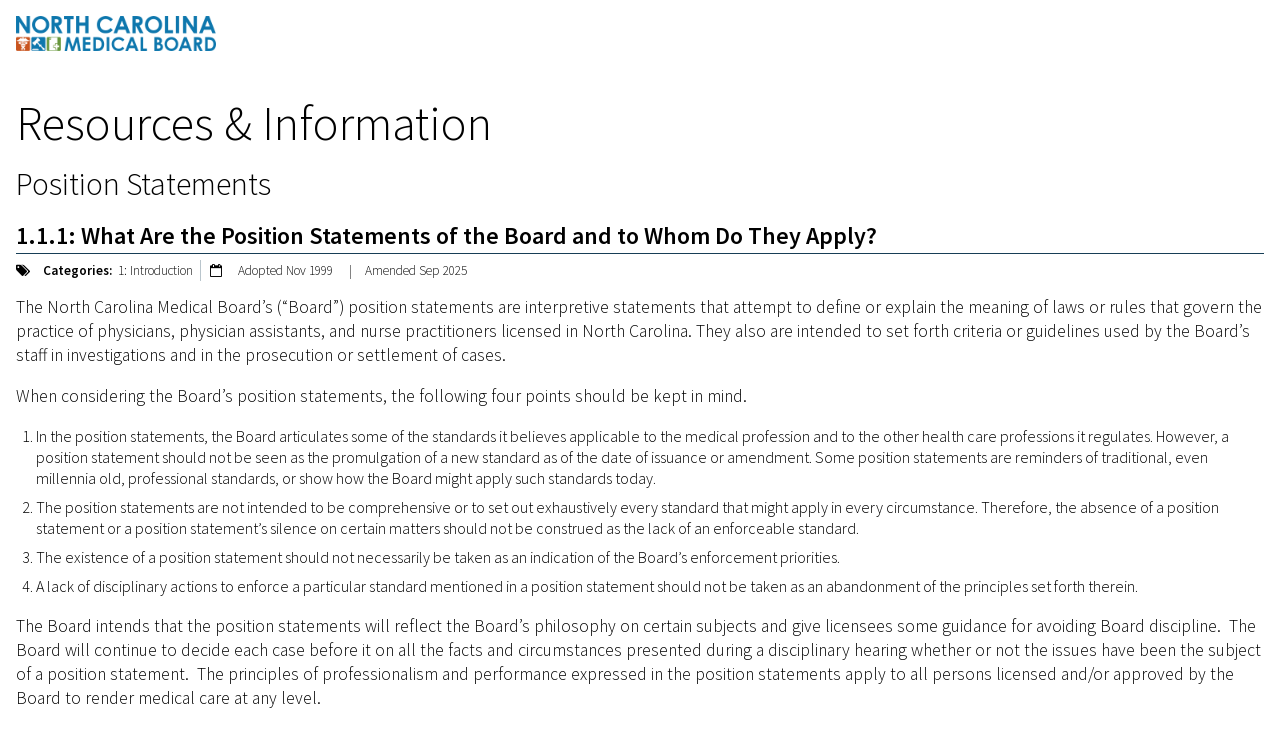

--- FILE ---
content_type: text/html; charset=UTF-8
request_url: https://www.ncmedboard.org/resources-information/professional-resources/laws-rules-position-statements/position-statements/print/what_are_the_position_statements_of_the_board_and_to_whom_do_they_apply
body_size: 1760
content:
<!DOCTYPE html>
<html>
  <head>
    <title>
   1.1.1: What Are the Position Statements of the Board and to Whom Do They Apply?
  </title>
    <meta name="description" content="
    
  ">
    <meta content='text/html; charset=utf-8' http-equiv='Content-Type'>
    <link rel="stylesheet" type="text/css" media="screen, projections, print" href="https://www.ncmedboard.org/?css=styles/print.v.1767898445">
  </head>
  <body>
    <header role="banner">
      <h1 style="padding:0 0 12px 0;margin:0"><img src="/images/site_images/logo@2x.png" width="200" height="35px" alt="NC Medical Board"></h1>
    </header>
    

<main role="main">

<h1>
Resources &amp; Information
</h1>


    <article>








  
  


  <h1 class="pagetext_header">Position Statements</h1>
  <section
    class="entry position_statements legroom"
    data-count="1"
    data-entry-id="18"
    data-date="941472120"
    data-category-id="260"
    >
    <h2>1.1.1: What Are the Position Statements of the Board and to Whom Do They Apply?</h2>
    <small class="tag">
      
      <span class="category">
        <strong><i class="fa fa-tags"></i>&emsp;Categories:</strong>&nbsp;
      
      
          1: Introduction
      
      </span>
      
      <span class="date">
        <i class="fa fa-calendar-o"></i>&emsp;
        Adopted Nov 1999
        &emsp;|&emsp;Amended Sep 2025
      </span>
    </small>
    <p>The North Carolina Medical Board’s (“Board”) position statements are interpretive statements that attempt to define or explain the meaning of laws or rules that govern the practice of physicians, physician assistants, and nurse practitioners licensed in North Carolina. They also are intended to set forth criteria or guidelines used by the Board’s staff in investigations and in the prosecution or settlement of cases.</p><p><span>When considering the </span>Board’s position statements, the following four points should be kept in mind.</p><ol><li><span>In the position </span>statements, the Board articulates some of the standards it believes applicable to the medical profession and to the other health care professions it regulates.<span> </span>However, a position statement should not be seen as the promulgation of a new standard as of the date of issuance or amendment.<span> </span>Some position statements are reminders of traditional, even millennia old, professional standards, or show how the Board might apply such standards today.</li><li><span>The position </span>statements are not intended to be comprehensive or to set out exhaustively every standard that might apply in every circumstance.<span> </span>Therefore, the absence of a position statement or a position statement’s silence on certain matters should not be construed as the lack of an enforceable standard.</li><li><span>The existence of a position </span>statement should not necessarily be taken as an indication of the Board’s enforcement priorities.</li><li><span>A lack of </span>disciplinary actions to enforce a particular standard mentioned in a position statement should not be taken as an abandonment of the principles set forth therein.</li></ol><p><span>The Board intends that the position statements will reflect the Board’s philosophy on certain subjects and give licensees some guidance for avoiding Board discipline.&nbsp; The Board will continue to decide each case before it on all the facts and circumstances presented during a disciplinary hearing whether or not the issues have been the subject of a position statement.&nbsp; The principles of professionalism and performance expressed in the position statements apply to all persons licensed and/or approved by the Board to render medical care at any level.&nbsp;</span></p>
  </section>





    </article>

</main>
    <footer role="contentinfo">
      <div class="tel">Contact Us Toll Free: 1-800-253-9653</div>
      <div class="address">
        <p class="adr">
          Physical Address: 3127 Smoketree Ct., Raleigh, NC 27604<br>
          Mailing Address: PO Box 20007, Raleigh, NC, 27619-0007<br>
          Telephone: (919) 326-1100 or (919) 326-1109 | <span class="no-wrap">Free Long Distance: (800) 253-9653</span><br>
          General Fax: (919) 326-0036 | <span class="no-wrap">Licensing Dept. Fax: (919) 326-1130</span>
        </p>
        <a class="disclaimer" href="/home/disclaimer">Disclaimer</a>
      </div>
    </footer>
  </body>
</html>


--- FILE ---
content_type: text/css;charset=UTF-8
request_url: https://www.ncmedboard.org/?css=styles/print.v.1767898445
body_size: 22439
content:
@import url(//fonts.googleapis.com/css?family=Source+Sans+Pro:300,400,600,700,300italic,400italic,600italic,700italic);
@import url(//netdna.bootstrapcdn.com/font-awesome/4.3.0/css/font-awesome.css);
/* line 4, /Users/syborg/.rvm/gems/ruby-2.1.2/gems/compass-0.12.2/frameworks/blueprint/stylesheets/blueprint/reset/_utilities.scss */
html {
  margin: 0;
  padding: 0;
  border: 0;
}

/* line 18, /Users/syborg/.rvm/gems/ruby-2.1.2/gems/compass-0.12.2/frameworks/blueprint/stylesheets/blueprint/reset/_utilities.scss */
.bp-reset-element, body, h1, h2, h3, h4, h5, h6, article, aside, details, figcaption, figure, footer, header, hgroup, menu, nav, section, summary, blockquote, q, th, td, caption, table,
div, span, object, iframe, p,
pre, a, abbr, acronym, address,
code, del, dfn, em, img,
dl, dt, dd, ol, ul, li, fieldset,
form, label, legend,
caption, tbody, tfoot, thead, tr {
  margin: 0;
  padding: 0;
  border: 0;
  font-weight: inherit;
  font-style: inherit;
  font-size: 100%;
  font-family: inherit;
  vertical-align: baseline;
}

/* line 20, /Users/syborg/.rvm/gems/ruby-2.1.2/gems/compass-0.12.2/frameworks/blueprint/stylesheets/blueprint/reset/_utilities.scss */
article, aside, details, figcaption, figure, footer, header, hgroup, menu, nav, section, summary {
  display: block;
}

/* line 21, /Users/syborg/.rvm/gems/ruby-2.1.2/gems/compass-0.12.2/frameworks/blueprint/stylesheets/blueprint/reset/_utilities.scss */
blockquote, q {
  quotes: "" "";
}
/* line 67, /Users/syborg/.rvm/gems/ruby-2.1.2/gems/compass-0.12.2/frameworks/blueprint/stylesheets/blueprint/reset/_utilities.scss */
blockquote:before, blockquote:after, q:before, q:after {
  content: "";
}

/* line 22, /Users/syborg/.rvm/gems/ruby-2.1.2/gems/compass-0.12.2/frameworks/blueprint/stylesheets/blueprint/reset/_utilities.scss */
th, td, caption {
  float: none !important;
  text-align: left;
  font-weight: normal;
  vertical-align: middle;
}

/* line 23, /Users/syborg/.rvm/gems/ruby-2.1.2/gems/compass-0.12.2/frameworks/blueprint/stylesheets/blueprint/reset/_utilities.scss */
table {
  border-collapse: separate;
  border-spacing: 0;
  vertical-align: middle;
}

/* line 24, /Users/syborg/.rvm/gems/ruby-2.1.2/gems/compass-0.12.2/frameworks/blueprint/stylesheets/blueprint/reset/_utilities.scss */
a img {
  border: none;
}

/* line 62, /Users/syborg/sites/ncmedboard/sass/site/_colors.scss */
span[class*="swatch"],
div[class*="swatch"] {
  display: inline-block;
  width: 10%;
  height: 100px;
}

/* line 69, /Users/syborg/sites/ncmedboard/sass/site/_colors.scss */
span.swatch-one {
  color: #0170c1;
}

/* line 70, /Users/syborg/sites/ncmedboard/sass/site/_colors.scss */
span.swatch-one-1 {
  color: #0182e0;
}

/* line 71, /Users/syborg/sites/ncmedboard/sass/site/_colors.scss */
span.swatch-one-2 {
  color: #0494fe;
}

/* line 72, /Users/syborg/sites/ncmedboard/sass/site/_colors.scss */
span.swatch-one-3 {
  color: #23a2fe;
}

/* line 73, /Users/syborg/sites/ncmedboard/sass/site/_colors.scss */
span.swatch-one-4 {
  color: #42affe;
}

/* line 74, /Users/syborg/sites/ncmedboard/sass/site/_colors.scss */
span.swatch-one-5 {
  color: #62bcfe;
}

/* line 75, /Users/syborg/sites/ncmedboard/sass/site/_colors.scss */
span.swatch-one-6 {
  color: #81cafe;
}

/* line 76, /Users/syborg/sites/ncmedboard/sass/site/_colors.scss */
span.swatch-one-7 {
  color: #a1d7ff;
}

/* line 77, /Users/syborg/sites/ncmedboard/sass/site/_colors.scss */
span.swatch-one-8 {
  color: #c0e4ff;
}

/* line 78, /Users/syborg/sites/ncmedboard/sass/site/_colors.scss */
span.swatch-one-9 {
  color: #e0f2ff;
}

/* line 79, /Users/syborg/sites/ncmedboard/sass/site/_colors.scss */
div.swatch-one {
  background-color: #0170c1;
}

/* line 80, /Users/syborg/sites/ncmedboard/sass/site/_colors.scss */
div.swatch-one-1 {
  background-color: #0182e0;
}

/* line 81, /Users/syborg/sites/ncmedboard/sass/site/_colors.scss */
div.swatch-one-2 {
  background-color: #0494fe;
}

/* line 82, /Users/syborg/sites/ncmedboard/sass/site/_colors.scss */
div.swatch-one-3 {
  background-color: #23a2fe;
}

/* line 83, /Users/syborg/sites/ncmedboard/sass/site/_colors.scss */
div.swatch-one-4 {
  background-color: #42affe;
}

/* line 84, /Users/syborg/sites/ncmedboard/sass/site/_colors.scss */
div.swatch-one-5 {
  background-color: #62bcfe;
}

/* line 85, /Users/syborg/sites/ncmedboard/sass/site/_colors.scss */
div.swatch-one-6 {
  background-color: #81cafe;
}

/* line 86, /Users/syborg/sites/ncmedboard/sass/site/_colors.scss */
div.swatch-one-7 {
  background-color: #a1d7ff;
}

/* line 87, /Users/syborg/sites/ncmedboard/sass/site/_colors.scss */
div.swatch-one-8 {
  background-color: #c0e4ff;
}

/* line 88, /Users/syborg/sites/ncmedboard/sass/site/_colors.scss */
div.swatch-one-9 {
  background-color: #e0f2ff;
}

/* line 90, /Users/syborg/sites/ncmedboard/sass/site/_colors.scss */
span.swatch-two {
  color: #c3dce7;
}

/* line 91, /Users/syborg/sites/ncmedboard/sass/site/_colors.scss */
span.swatch-two-1 {
  color: #c9e0e9;
}

/* line 92, /Users/syborg/sites/ncmedboard/sass/site/_colors.scss */
span.swatch-two-2 {
  color: #cfe3ec;
}

/* line 93, /Users/syborg/sites/ncmedboard/sass/site/_colors.scss */
span.swatch-two-3 {
  color: #d5e7ee;
}

/* line 94, /Users/syborg/sites/ncmedboard/sass/site/_colors.scss */
span.swatch-two-4 {
  color: #dbeaf1;
}

/* line 95, /Users/syborg/sites/ncmedboard/sass/site/_colors.scss */
span.swatch-two-5 {
  color: #e1edf3;
}

/* line 96, /Users/syborg/sites/ncmedboard/sass/site/_colors.scss */
span.swatch-two-6 {
  color: #e7f1f5;
}

/* line 97, /Users/syborg/sites/ncmedboard/sass/site/_colors.scss */
span.swatch-two-7 {
  color: #edf5f8;
}

/* line 98, /Users/syborg/sites/ncmedboard/sass/site/_colors.scss */
span.swatch-two-8 {
  color: #f3f8fa;
}

/* line 99, /Users/syborg/sites/ncmedboard/sass/site/_colors.scss */
span.swatch-two-9 {
  color: #f9fbfd;
}

/* line 100, /Users/syborg/sites/ncmedboard/sass/site/_colors.scss */
div.swatch-two {
  background-color: #c3dce7;
}

/* line 101, /Users/syborg/sites/ncmedboard/sass/site/_colors.scss */
div.swatch-two-1 {
  background-color: #c9e0e9;
}

/* line 102, /Users/syborg/sites/ncmedboard/sass/site/_colors.scss */
div.swatch-two-2 {
  background-color: #cfe3ec;
}

/* line 103, /Users/syborg/sites/ncmedboard/sass/site/_colors.scss */
div.swatch-two-3 {
  background-color: #d5e7ee;
}

/* line 104, /Users/syborg/sites/ncmedboard/sass/site/_colors.scss */
div.swatch-two-4 {
  background-color: #dbeaf1;
}

/* line 105, /Users/syborg/sites/ncmedboard/sass/site/_colors.scss */
div.swatch-two-5 {
  background-color: #e1edf3;
}

/* line 106, /Users/syborg/sites/ncmedboard/sass/site/_colors.scss */
div.swatch-two-6 {
  background-color: #e7f1f5;
}

/* line 107, /Users/syborg/sites/ncmedboard/sass/site/_colors.scss */
div.swatch-two-7 {
  background-color: #edf5f8;
}

/* line 108, /Users/syborg/sites/ncmedboard/sass/site/_colors.scss */
div.swatch-two-8 {
  background-color: #f3f8fa;
}

/* line 109, /Users/syborg/sites/ncmedboard/sass/site/_colors.scss */
div.swatch-two-9 {
  background-color: #f9fbfd;
}

/* line 112, /Users/syborg/sites/ncmedboard/sass/site/_colors.scss */
span.orange {
  color: #ce5e13;
}

/* line 113, /Users/syborg/sites/ncmedboard/sass/site/_colors.scss */
div.orange {
  background-color: #ce5e13;
}

/* line 114, /Users/syborg/sites/ncmedboard/sass/site/_colors.scss */
span.blue {
  color: #2c78ac;
}

/* line 115, /Users/syborg/sites/ncmedboard/sass/site/_colors.scss */
div.blue {
  background-color: #2c78ac;
}

/* line 116, /Users/syborg/sites/ncmedboard/sass/site/_colors.scss */
span.green {
  color: #7ea04a;
}

/* line 117, /Users/syborg/sites/ncmedboard/sass/site/_colors.scss */
div.green {
  background-color: #7ea04a;
}

/* line 119, /Users/syborg/sites/ncmedboard/sass/site/_colors.scss */
span.red {
  color: #d03800;
}

/* line 120, /Users/syborg/sites/ncmedboard/sass/site/_colors.scss */
div.red {
  background-color: #d03800;
}

/* Google Fonts
Using Google fonts? You could list them like this for reference, if you wanted ;)
    Libre Baskerville Normal 400
    Libre Baskerville Normal 400 Italic
    Libre Baskerville Bold   700
    Montserrat Normal 400
    Montserrat Bold   700
 */
/* Graceful degredations from http://cssfontstack.com */
/* line 53, /Users/syborg/sites/ncmedboard/sass/site/_typography.scss */
body {
  font-family: "Source Sans Pro", Verdana, Geneva, sans-serif;
  font-weight: 300;
  font-size: 1em;
  line-height: 1.3125em;
  color: #173e56;
  text-rendering: optimizeLegibility;
  -moz-font-feature-settings: "liga=1, dlig=1";
  -moz-font-feature-settings: "liga", "dlig";
  -ms-font-feature-settings: "liga", "dlig";
  -o-font-feature-settings: "liga", "dlig";
  -webkit-font-feature-settings: "liga", "dlig";
  font-feature-settings: "liga", "dlig";
}
/* line 65, /Users/syborg/sites/ncmedboard/sass/site/_typography.scss */
body i, body em {
  font-style: italic;
}
/* line 72, /Users/syborg/sites/ncmedboard/sass/site/_typography.scss */
body b,
body strong,
body h2,
body h3,
body h4 {
  font-family: "Source Sans Pro", Verdana, Geneva, sans-serif;
  font-weight: 600;
}

/* line 77, /Users/syborg/sites/ncmedboard/sass/site/_typography.scss */
h1 {
  font-size: 2em;
  font-family: "Source Sans Pro", Verdana, Geneva, sans-serif;
  font-weight: 300;
}

/* line 82, /Users/syborg/sites/ncmedboard/sass/site/_typography.scss */
h2 {
  font-size: 1.5em;
}

/* line 86, /Users/syborg/sites/ncmedboard/sass/site/_typography.scss */
h3 {
  font-size: 1.2em;
}

/* line 92, /Users/syborg/sites/ncmedboard/sass/site/_typography.scss */
h1,
h2,
h3 {
  margin: 1.25em 0 .25em 0;
}

/* line 99, /Users/syborg/sites/ncmedboard/sass/site/_typography.scss */
aside article h2:first-of-type,
aside section h2:first-of-type {
  margin-top: 0;
}

/* line 108, /Users/syborg/sites/ncmedboard/sass/site/_typography.scss */
h4,
h5,
h6,
p {
  font-size: 1.1em;
  line-height: 1.4em;
}

/* line 113, /Users/syborg/sites/ncmedboard/sass/site/_typography.scss */
p {
  margin: 0 0 1em 0;
}

/* line 123, /Users/syborg/sites/ncmedboard/sass/site/_typography.scss */
h4 + ul, h4 + ol, h4 + dl,
h5 + ul,
h5 + ol,
h5 + dl,
h6 + ul,
h6 + ol,
h6 + dl,
p + ul,
p + ol,
p + dl {
  margin-top: 0;
}

/* line 130, /Users/syborg/sites/ncmedboard/sass/site/_typography.scss */
ul,
ol,
dl {
  margin: 0 0 .375em 1em;
}
/* line 133, /Users/syborg/sites/ncmedboard/sass/site/_typography.scss */
ul li,
ol li,
dl li {
  margin: 0 .25em 0.5em .25em;
}
/* line 136, /Users/syborg/sites/ncmedboard/sass/site/_typography.scss */
ul + p,
ol + p,
dl + p {
  margin-top: 1em;
}

/* line 141, /Users/syborg/sites/ncmedboard/sass/site/_typography.scss */
dl dd {
  margin: 0 0 1.5em 1em;
}

/* line 150, /Users/syborg/sites/ncmedboard/sass/site/_typography.scss */
a:link, a:visited, a:hover, a:active {
  color: #0170c1;
  text-decoration: none;
  text-shadow: 1px 1px 1px rgba(23, 62, 86, 0.25);
}
/* line 155, /Users/syborg/sites/ncmedboard/sass/site/_typography.scss */
a:link.no-underline, .no-underline a:link, a:visited.no-underline, .no-underline a:visited, a:hover.no-underline, .no-underline a:hover, a:active.no-underline, .no-underline a:active {
  text-decoration: none;
  text-shadow: none;
}
/* line 161, /Users/syborg/sites/ncmedboard/sass/site/_typography.scss */
a:hover, a:active {
  color: #0c578b;
  text-decoration: underline;
}

/* intro-text */
/* line 169, /Users/syborg/sites/ncmedboard/sass/site/_typography.scss */
.intro-text {
  font-size: 1.5em;
  line-height: 1.3em;
}

/* line 174, /Users/syborg/sites/ncmedboard/sass/site/_typography.scss */
.lighter {
  font-family: "Source Sans Pro", Verdana, Geneva, sans-serif;
  font-weight: 300;
}

/* line 178, /Users/syborg/sites/ncmedboard/sass/site/_typography.scss */
.meta-info {
  font-size: 1em;
  font-weight: 400;
}

/* line 183, /Users/syborg/sites/ncmedboard/sass/site/_typography.scss */
a.read-more {
  color: #7ea04a;
}

/* line 5, /Users/syborg/sites/ncmedboard/sass/site/_utilities.scss */
.blockify {
  display: block !important;
}

/* line 6, /Users/syborg/sites/ncmedboard/sass/site/_utilities.scss */
.inlinify {
  display: inline-block !important;
}

/* line 9, /Users/syborg/sites/ncmedboard/sass/site/_utilities.scss */
.clearfix {
  overflow: hidden;
  *zoom: 1;
}

/* line 12, /Users/syborg/sites/ncmedboard/sass/site/_utilities.scss */
.pie-clearfix {
  *zoom: 1;
}
/* line 38, /Users/syborg/.rvm/gems/ruby-2.1.2/gems/compass-0.12.2/frameworks/compass/stylesheets/compass/utilities/general/_clearfix.scss */
.pie-clearfix:after {
  content: "";
  display: table;
  clear: both;
}

/* line 14, /Users/syborg/sites/ncmedboard/sass/site/_utilities.scss */
.clear {
  clear: both;
}

/* line 15, /Users/syborg/sites/ncmedboard/sass/site/_utilities.scss */
.clear-left {
  clear: left;
}

/* line 16, /Users/syborg/sites/ncmedboard/sass/site/_utilities.scss */
.clear-right {
  clear: right;
}

/* line 18, /Users/syborg/sites/ncmedboard/sass/site/_utilities.scss */
.float-left {
  display: inline;
  float: left;
}

/* line 19, /Users/syborg/sites/ncmedboard/sass/site/_utilities.scss */
img.float-left {
  margin: auto 1em 1em auto;
}

/* line 22, /Users/syborg/sites/ncmedboard/sass/site/_utilities.scss */
.float-right {
  display: inline;
  float: right;
}

/* line 23, /Users/syborg/sites/ncmedboard/sass/site/_utilities.scss */
img.float-right {
  margin: auto auto 1em 1em;
}

/* line 26, /Users/syborg/sites/ncmedboard/sass/site/_utilities.scss */
.no-float {
  float: none !important;
}

/* line 28, /Users/syborg/sites/ncmedboard/sass/site/_utilities.scss */
.headroom {
  padding-top: 3em;
}

/* line 29, /Users/syborg/sites/ncmedboard/sass/site/_utilities.scss */
.less-headroom {
  padding-top: 1.5em;
}

/* line 30, /Users/syborg/sites/ncmedboard/sass/site/_utilities.scss */
.more-less-headroom {
  padding-top: 0.75em;
}

/* line 32, /Users/syborg/sites/ncmedboard/sass/site/_utilities.scss */
.legroom {
  margin-bottom: 3em;
}

/* line 33, /Users/syborg/sites/ncmedboard/sass/site/_utilities.scss */
.less-legroom {
  margin-bottom: 1.5em;
}

/* line 34, /Users/syborg/sites/ncmedboard/sass/site/_utilities.scss */
.more-less-legroom {
  margin-bottom: 0.75em;
}

/* line 35, /Users/syborg/sites/ncmedboard/sass/site/_utilities.scss */
.no-legroom {
  margin-bottom: 0;
}

/* line 37, /Users/syborg/sites/ncmedboard/sass/site/_utilities.scss */
.no-margin {
  margin: 0 !important;
}

/* line 38, /Users/syborg/sites/ncmedboard/sass/site/_utilities.scss */
.no-border {
  border: none !important;
}

/* line 40, /Users/syborg/sites/ncmedboard/sass/site/_utilities.scss */
.inset-padding {
  padding: 1em;
}

/* line 42, /Users/syborg/sites/ncmedboard/sass/site/_utilities.scss */
.center {
  text-align: center !important;
}

/* line 44, /Users/syborg/sites/ncmedboard/sass/site/_utilities.scss */
.bold {
  font-weight: 700;
}

/* line 46, /Users/syborg/sites/ncmedboard/sass/site/_utilities.scss */
.no-wrap {
  white-space: nowrap;
}

/* line 49, /Users/syborg/sites/ncmedboard/sass/site/_utilities.scss */
.smaller {
  font-size: smaller;
}

/* line 52, /Users/syborg/sites/ncmedboard/sass/site/_utilities.scss */
.ADA_hide {
  text-indent: -99999px;
  opacity: 0;
  color: rgba(0, 0, 0, 0);
  height: 0px;
  width: 0px;
  overflow: hidden;
  position: absolute;
  line-height: 0px;
  font-size: 0px;
  margin: 0;
  padding: 0;
}

@-webkit-keyframes pulse {
  /* line 27, /Users/syborg/sites/ncmedboard/sass/site/_components.scss */
  0% {
    -webkit-transform: scale(1);
  }

  /* line 30, /Users/syborg/sites/ncmedboard/sass/site/_components.scss */
  2.5% {
    -webkit-transform: scale(1.1);
    text-shadow: 0px 0px 0px white;
  }

  /* line 34, /Users/syborg/sites/ncmedboard/sass/site/_components.scss */
  5% {
    -webkit-transform: scale(1);
    text-shadow: 0px 0px 100px rgba(255, 255, 255, 0.5);
  }
}

@keyframes pulse {
  /* line 41, /Users/syborg/sites/ncmedboard/sass/site/_components.scss */
  0% {
    -webkit-transform: scale(1);
  }

  /* line 44, /Users/syborg/sites/ncmedboard/sass/site/_components.scss */
  2.5% {
    -webkit-transform: scale(1.1);
    text-shadow: 0px 0px 0px white;
  }

  /* line 48, /Users/syborg/sites/ncmedboard/sass/site/_components.scss */
  5% {
    -webkit-transform: scale(1);
    text-shadow: 0px 0px 100px rgba(255, 255, 255, 0.5);
  }
}

@media (min-width: 715px) {
  /* line 55, /Users/syborg/sites/ncmedboard/sass/site/_components.scss */
  .mobile-only {
    display: none !important;
  }
}

@media (min-width: 955px) {
  /* line 61, /Users/syborg/sites/ncmedboard/sass/site/_components.scss */
  .mobile-tablet-only {
    display: none !important;
  }
}

/* line 67, /Users/syborg/sites/ncmedboard/sass/site/_components.scss */
.desktop-only {
  display: none;
}
@media (min-width: 955px) {
  /* line 67, /Users/syborg/sites/ncmedboard/sass/site/_components.scss */
  .desktop-only {
    display: block;
  }
  /* line 72, /Users/syborg/sites/ncmedboard/sass/site/_components.scss */
  .desktop-only ul li {
    display: list-item;
  }
}

/* line 79, /Users/syborg/sites/ncmedboard/sass/site/_components.scss */
.no-mobile {
  display: none;
}
@media (min-width: 715px) {
  /* line 79, /Users/syborg/sites/ncmedboard/sass/site/_components.scss */
  .no-mobile {
    display: block;
  }
  /* line 84, /Users/syborg/sites/ncmedboard/sass/site/_components.scss */
  .no-mobile ul li {
    display: list-item;
  }
}

/* body */
/* line 91, /Users/syborg/sites/ncmedboard/sass/site/_components.scss */
body {
  background-color: white;
}

/* header */
/* line 97, /Users/syborg/sites/ncmedboard/sass/site/_components.scss */
header[role="banner"] {
  margin-top: 43px;
  background-color: white;
  padding: 12px;
}
/* line 101, /Users/syborg/sites/ncmedboard/sass/site/_components.scss */
header[role="banner"] h1.logo {
  margin: 0 auto;
}
/* line 104, /Users/syborg/sites/ncmedboard/sass/site/_components.scss */
header[role="banner"] h1.logo,
header[role="banner"] h1.logo a {
  display: block;
  max-width: 412px;
  height: 72px;
}
/* line 109, /Users/syborg/sites/ncmedboard/sass/site/_components.scss */
header[role="banner"] h1.logo a {
  text-indent: 100%;
  white-space: nowrap;
  overflow: hidden;
  background-image: url(/images/site_images/logo@2x.png);
  background-repeat: no-repeat;
  background-position: top center;
  background-size: contain;
  margin: auto;
}
@media (min-width: 715px) {
  /* line 97, /Users/syborg/sites/ncmedboard/sass/site/_components.scss */
  header[role="banner"] {
    margin-top: 0;
    padding: 0;
    height: 120px;
    background-color: rgba(1, 112, 193, 0.1);
  }
  /* line 125, /Users/syborg/sites/ncmedboard/sass/site/_components.scss */
  header[role="banner"] h1.logo {
    width: 412px;
    height: 72px;
    width: 60.83916%;
    float: left;
    margin-right: 0.6993%;
    margin-left: 5.59441%;
    padding-top: 34px;
  }
  /* line 133, /Users/syborg/sites/ncmedboard/sass/site/_components.scss */
  header[role="banner"] .tel,
  header[role="banner"] .search-box {
    display: none;
  }
}

/* Navigation components */
/* line 143, /Users/syborg/sites/ncmedboard/sass/site/_components.scss */
a.skip-navigation {
  height: 28px;
  padding: 6px;
  position: absolute;
  top: -85px;
  left: 0px;
  color: white;
  line-height: 34px;
  border-right: 1px solid rgba(255, 255, 255, 0.2);
  border-bottom: 1px solid rgba(255, 255, 255, 0.2);
  border-bottom-right-radius: 2px;
  background: transparent;
  -webkit-transition: top 1s ease-out, background 1s linear;
  transition: top 1s ease-out, background 1s linear;
  z-index: 10001;
}
/* line 162, /Users/syborg/sites/ncmedboard/sass/site/_components.scss */
a.skip-navigation:focus {
  position: absolute;
  left: 0px;
  top: 0px;
  background: rgba(1, 112, 193, 0.8);
  outline: 0;
  -webkit-transition: top .1s ease-in, background .5s linear;
  transition: top .1s ease-in, background .5s linear;
}

/* Mobile Side Navigation */
/* line 176, /Users/syborg/sites/ncmedboard/sass/site/_components.scss */
.mobile-outer-wrapper,
.mobile-wrapper {
  position: relative;
  width: 100%;
}

/* line 180, /Users/syborg/sites/ncmedboard/sass/site/_components.scss */
.mobile-outer-wrapper {
  overflow: hidden;
  background-color: white;
}
/* line 183, /Users/syborg/sites/ncmedboard/sass/site/_components.scss */
.js-nav .mobile-outer-wrapper {
  background-color: #4f6d7e;
}

/* line 187, /Users/syborg/sites/ncmedboard/sass/site/_components.scss */
.mobile-wrapper {
  background-color: white;
}
/* line 189, /Users/syborg/sites/ncmedboard/sass/site/_components.scss */
.js-ready .mobile-wrapper {
  left: 0;
}
/* line 192, /Users/syborg/sites/ncmedboard/sass/site/_components.scss */
.js-nav .mobile-wrapper {
  left: 85%;
  box-shadow: -10px 0px 10px rgba(23, 62, 86, 0.5);
}
/* line 195, /Users/syborg/sites/ncmedboard/sass/site/_components.scss */
.js-nav .mobile-wrapper main {
  padding-left: 12px;
}

/* line 202, /Users/syborg/sites/ncmedboard/sass/site/_components.scss */
a.open-navigation,
a.close-navigation {
  display: block;
  position: fixed;
  top: 0;
  right: 0;
  display: block;
  height: 43px;
  background-image: url(/images/site_images/mobile-nav-buttons.svg);
  background-repeat: no-repeat;
  background-size: 43px 86px;
  text-indent: -9999px;
  z-index: 100;
}
@media (min-width: 715px) {
  /* line 202, /Users/syborg/sites/ncmedboard/sass/site/_components.scss */
  a.open-navigation,
  a.close-navigation {
    display: none;
  }
}

/* line 221, /Users/syborg/sites/ncmedboard/sass/site/_components.scss */
a.open-navigation {
  left: 0;
  background-position: 0 0;
  background-color: rgba(255, 255, 255, 0.975);
  border-bottom: 1px solid rgba(0, 0, 0, 0.15);
}

/* line 227, /Users/syborg/sites/ncmedboard/sass/site/_components.scss */
a.close-navigation {
  left: -43px;
  background-position: 0px -43px;
  padding: 0;
  border: 0;
  outline: none;
  overflow: hidden;
  white-space: nowrap;
  display: none;
  position: absolute;
  color: #c0e4ff;
}
/* line 238, /Users/syborg/sites/ncmedboard/sass/site/_components.scss */
.js-nav a.close-navigation {
  display: block;
}
/* line 241, /Users/syborg/sites/ncmedboard/sass/site/_components.scss */
header:target a.close-navigation {
  display: none;
}

/* line 248, /Users/syborg/sites/ncmedboard/sass/site/_components.scss */
nav.main {
  position: absolute;
  width: 100%;
  overflow: hidden;
}
/* line 252, /Users/syborg/sites/ncmedboard/sass/site/_components.scss */
nav.main:not(:target) {
  z-index: 1;
  height: 0;
}
/* line 257, /Users/syborg/sites/ncmedboard/sass/site/_components.scss */
nav.main:target + a.close-navigation {
  display: block;
}
/* line 261, /Users/syborg/sites/ncmedboard/sass/site/_components.scss */
nav.main ul,
nav.main li {
  margin: 0;
  padding: 0;
  list-style: none;
}
/* line 267, /Users/syborg/sites/ncmedboard/sass/site/_components.scss */
nav.main li,
nav.main li a {
  display: block;
  width: auto;
  min-height: 43px;
  line-height: 43px;
}
/* line 273, /Users/syborg/sites/ncmedboard/sass/site/_components.scss */
nav.main > ul {
  position: relative;
}
/* line 275, /Users/syborg/sites/ncmedboard/sass/site/_components.scss */
nav.main > ul li {
  padding-left: 20px;
  border-bottom: 1px solid rgba(255, 255, 255, 0.5);
}
/* line 278, /Users/syborg/sites/ncmedboard/sass/site/_components.scss */
nav.main > ul li:last-child {
  border-bottom: none;
}
/* line 281, /Users/syborg/sites/ncmedboard/sass/site/_components.scss */
nav.main > ul li a {
  text-shadow: 0px 1px 1px rgba(23, 62, 86, 0.5);
  color: #c0e4ff;
}
/* line 287, /Users/syborg/sites/ncmedboard/sass/site/_components.scss */
nav.main > ul li.current a {
  color: white;
}
/* line 290, /Users/syborg/sites/ncmedboard/sass/site/_components.scss */
nav.main > ul li.current > ul {
  margin-left: 1em;
  margin-right: 0em;
  display: none;
}
/* line 294, /Users/syborg/sites/ncmedboard/sass/site/_components.scss */
.js-nav nav.main > ul li.current > ul {
  display: block;
}
/* line 297, /Users/syborg/sites/ncmedboard/sass/site/_components.scss */
nav.main > ul li.current > ul li {
  padding-left: 20px;
  background-image: none;
  border-left: 2px solid rgba(255, 255, 255, 0.2);
}
/* line 302, /Users/syborg/sites/ncmedboard/sass/site/_components.scss */
nav.main > ul li.current > ul li a {
  color: #c0e4ff;
}
/* line 307, /Users/syborg/sites/ncmedboard/sass/site/_components.scss */
nav.main > ul li.current > ul li.current a {
  color: white;
}

/* line 325, /Users/syborg/sites/ncmedboard/sass/site/_components.scss */
.js-ready nav.main {
  height: 100%;
  overflow-y: scroll;
  width: 85%;
  top: -43px;
  padding-top: 64.5px;
  left: 0;
  -webkit-transform: translate3d(-100%, 0, 0);
  -moz-transform: translate3d(-100%, 0, 0);
  -ms-transform: translate3d(-100%, 0, 0);
  -o-transform: translate3d(-100%, 0, 0);
  transform: translate3d(-100%, 0, 0);
  -webkit-backface-visibility: hidden;
  -moz-backface-visibility: hidden;
  -ms-backface-visibility: hidden;
  -o-backface-visibility: hidden;
  backface-visibility: hidden;
}
/* line 342, /Users/syborg/sites/ncmedboard/sass/site/_components.scss */
.js-ready nav.main ul {
  filter: progid:DXImageTransform.Microsoft.Alpha(Opacity=70);
  opacity: 0.7;
  -webkit-transition: opacity 300ms 100ms,   -webkit-transform 500ms ease;
  -webkit-transition-delay: ease, 0s;
  -moz-transition: opacity 300ms 100ms ease, -moz-transform 500ms ease;
  -o-transition: opacity 300ms 100ms ease,   -o-transform 500ms ease;
  transition: opacity 300ms 100ms ease,      transform 500ms ease;
  -webkit-transform: translate3d(85%, 0, 0) scale3d(0.9, 0.9, 0.9);
  -moz-transform: translate3d(85%, 0, 0) scale3d(0.9, 0.9, 0.9);
  -ms-transform: translate3d(85%, 0, 0) scale3d(0.9, 0.9, 0.9);
  -o-transform: translate3d(85%, 0, 0) scale3d(0.9, 0.9, 0.9);
  transform: translate3d(85%, 0, 0) scale3d(0.9, 0.9, 0.9);
  -webkit-transform-origin: 50% 0%;
  -moz-transform-origin: 50% 0%;
  -ms-transform-origin: 50% 0%;
  -o-transform-origin: 50% 0%;
  transform-origin: 50% 0%;
}
/* line 362, /Users/syborg/sites/ncmedboard/sass/site/_components.scss */
.js-ready .mobile-wrapper {
  left: 0 !important;
  -webkit-transition: -webkit-transform 500ms ease;
  -moz-transition: -moz-transform 500ms ease;
  -o-transition: -o-transform 500ms ease;
  transition: transform 500ms ease;
  -webkit-backface-visibility: hidden;
  -moz-backface-visibility: hidden;
  -ms-backface-visibility: hidden;
  -o-backface-visibility: hidden;
  backface-visibility: hidden;
}

/* line 381, /Users/syborg/sites/ncmedboard/sass/site/_components.scss */
.js-nav .mobile-wrapper {
  -webkit-transform: translate3d(85%, 0, 0) scale3d(1, 1, 1);
  -moz-transform: translate3d(85%, 0, 0) scale3d(1, 1, 1);
  -ms-transform: translate3d(85%, 0, 0) scale3d(1, 1, 1);
  -o-transform: translate3d(85%, 0, 0) scale3d(1, 1, 1);
  transform: translate3d(85%, 0, 0) scale3d(1, 1, 1);
}
/* line 388, /Users/syborg/sites/ncmedboard/sass/site/_components.scss */
.js-nav nav.main ul {
  filter: progid:DXImageTransform.Microsoft.Alpha(Opacity=100);
  opacity: 1;
  -webkit-transform: translate3d(0, 0, 0);
  -moz-transform: translate3d(0, 0, 0);
  -ms-transform: translate3d(0, 0, 0);
  -o-transform: translate3d(0, 0, 0);
  transform: translate3d(0, 0, 0);
}
/* line 397, /Users/syborg/sites/ncmedboard/sass/site/_components.scss */
.js-nav header[role="banner"] {
  margin-top: 0;
}

@media (min-width: 715px) {
  /* line 403, /Users/syborg/sites/ncmedboard/sass/site/_components.scss */
  nav.main {
    height: 54px;
    background-color: rgba(1, 112, 193, 0.1);
    border-bottom: 1px solid #173e56;
    display: table;
    clear: both;
    position: static;
    overflow: visible;
  }
  /* line 412, /Users/syborg/sites/ncmedboard/sass/site/_components.scss */
  nav.main:not(:target) {
    z-index: auto;
    height: auto;
  }
  /* line 417, /Users/syborg/sites/ncmedboard/sass/site/_components.scss */
  nav.main ul,
  nav.main li {
    margin: 0;
    padding: 0;
    list-style: none;
    height: 54px;
  }
  /* line 424, /Users/syborg/sites/ncmedboard/sass/site/_components.scss */
  nav.main li,
  nav.main li a {
    width: auto;
    min-height: 54px;
    line-height: 54px;
  }
  /* line 429, /Users/syborg/sites/ncmedboard/sass/site/_components.scss */
  nav.main .wrapper > ul {
    width: 100%;
    float: left;
    margin-right: 0.6993%;
    margin-left: 5.59441%;
    margin-right: 11.18881%;
    display: table-row;
    font-size: 20px;
  }
  /* line 436, /Users/syborg/sites/ncmedboard/sass/site/_components.scss */
  nav.main .wrapper > ul li {
    border-bottom: none;
    padding: 0px;
    display: table-cell;
  }
  /* line 440, /Users/syborg/sites/ncmedboard/sass/site/_components.scss */
  nav.main .wrapper > ul li a {
    color: #173e56;
    display: block;
    padding: 0 24px 0 0;
    text-align: center;
  }
  /* line 445, /Users/syborg/sites/ncmedboard/sass/site/_components.scss */
  nav.main .wrapper > ul li a:hover {
    color: #0170c1;
  }
  /* line 450, /Users/syborg/sites/ncmedboard/sass/site/_components.scss */
  nav.main .wrapper > ul li:first-child a {
    border-radius: 2px 0px 0px 2px;
  }
  /* line 454, /Users/syborg/sites/ncmedboard/sass/site/_components.scss */
  nav.main .wrapper > ul li:last-child {
    border-right: none;
  }
  /* line 456, /Users/syborg/sites/ncmedboard/sass/site/_components.scss */
  nav.main .wrapper > ul li:last-child a {
    border-radius: 0px 2px 2px 0px;
  }
  /* line 461, /Users/syborg/sites/ncmedboard/sass/site/_components.scss */
  nav.main .wrapper > ul li.current a {
    color: #0170c1;
    text-shadow: 1px 1px 1px rgba(23, 62, 86, 0.25);
  }
  /* line 466, /Users/syborg/sites/ncmedboard/sass/site/_components.scss */
  nav.main .wrapper > ul li.login {
    display: none !important;
  }
  /* line 470, /Users/syborg/sites/ncmedboard/sass/site/_components.scss */
  nav.main .wrapper > ul ul.second-level {
    display: none;
  }
}
@media (min-width: 955px) {
  /* line 476, /Users/syborg/sites/ncmedboard/sass/site/_components.scss */
  nav.main .wrapper > ul {
    width: 87.43455%;
    float: left;
    margin-right: 0.52356%;
    margin-left: 4.18848%;
    margin-right: 8.37696%;
    font-size: 24px;
  }
}

/* Button Definitions */
/* line 504, /Users/syborg/sites/ncmedboard/sass/site/_components.scss */
.button-box {
  overflow: hidden;
  *zoom: 1;
  overflow: visible;
}
/* line 507, /Users/syborg/sites/ncmedboard/sass/site/_components.scss */
.button-box a, .button-box button {
  display: inline;
  float: right;
}

/* line 512, /Users/syborg/sites/ncmedboard/sass/site/_components.scss */
a.button, button.button, input[type="submit"] {
  font-size: 16px;
  padding: 0.3em 1.5em;
  color: white;
  display: inline-block;
  cursor: pointer;
  -webkit-border-radius: 5px;
  -moz-border-radius: 5px;
  -ms-border-radius: 5px;
  -o-border-radius: 5px;
  border-radius: 5px;
  *zoom: 1;
  filter: progid:DXImageTransform.Microsoft.gradient(gradientType=0, startColorstr='#FF0170C1', endColorstr='#FF00355C');
  background: url('[data-uri]');
  background: -webkit-gradient(linear, 50% 0%, 50% 100%, color-stop(0%, #0170c1), color-stop(100%, #01538e));
  background: -webkit-linear-gradient(#0170c1, #01538e);
  background: -moz-linear-gradient(#0170c1, #01538e);
  background: -o-linear-gradient(#0170c1, #01538e);
  background: linear-gradient(#0170c1, #01538e);
  -webkit-box-shadow: #119afe 0 1px 0 inset;
  -moz-box-shadow: #119afe 0 1px 0 inset;
  box-shadow: #119afe 0 1px 0 inset;
  border: 1px solid #014475;
  text-shadow: #00233d 0 -1px 0;
  text-align: center;
  border: none;
  margin: 0.5em 0;
  height: auto;
}
/* line 15, /Users/syborg/.rvm/gems/ruby-2.1.2/gems/sassy-buttons-0.2/stylesheets/sassy-buttons/_sassy-button-pseudo-states.sass */
a.button:hover, button.button:hover, input[type="submit"]:hover {
  text-decoration: none;
}
/* line 36, /Users/syborg/.rvm/gems/ruby-2.1.2/gems/sassy-buttons-0.2/stylesheets/sassy-buttons/_sassy-button-pseudo-states.sass */
a.button:hover, button.button:hover, input[type="submit"]:hover {
  background-color: #014475;
  background: url('[data-uri]');
  background: -webkit-gradient(linear, 50% 0%, 50% 100%, color-stop(0%, #0161a8), color-stop(100%, #014475));
  background: -webkit-linear-gradient(#0161a8, #014475);
  background: -moz-linear-gradient(#0161a8, #014475);
  background: -o-linear-gradient(#0161a8, #014475);
  background: linear-gradient(#0161a8, #014475);
}
/* line 39, /Users/syborg/.rvm/gems/ruby-2.1.2/gems/sassy-buttons-0.2/stylesheets/sassy-buttons/_sassy-button-pseudo-states.sass */
a.button:active, button.button:active, input[type="submit"]:active {
  -webkit-box-shadow: #013b66 0 1px 2px inset;
  -moz-box-shadow: #013b66 0 1px 2px inset;
  box-shadow: #013b66 0 1px 2px inset;
}
/* line 6, /Users/syborg/.rvm/gems/ruby-2.1.2/gems/sassy-buttons-0.2/stylesheets/sassy-buttons/_sassy-button-pseudo-states.sass */
a.button.disabled, a.button[disabled], button.button.disabled, input.disabled[type="submit"], button.button[disabled], input[disabled][type="submit"] {
  filter: progid:DXImageTransform.Microsoft.Alpha(Opacity=60);
  opacity: 0.6;
  background: #01538e;
  cursor: default;
  -webkit-box-shadow: none;
  -moz-box-shadow: none;
  box-shadow: none;
}
/* line 76, /Users/syborg/.rvm/gems/ruby-2.1.2/gems/sassy-buttons-0.2/stylesheets/_sassy-buttons.sass */
a.button::-moz-focus-inner, button.button::-moz-focus-inner, input[type="submit"]::-moz-focus-inner {
  padding: 0 !important;
  margin: -1px !important;
}
/* line 518, /Users/syborg/sites/ncmedboard/sass/site/_components.scss */
a.button.small, button.button.small, input.small[type="submit"] {
  font-size: 0.8em;
}
/* line 521, /Users/syborg/sites/ncmedboard/sass/site/_components.scss */
a.button.medium, button.button.medium, input.medium[type="submit"] {
  font-size: 1.2em;
}
/* line 524, /Users/syborg/sites/ncmedboard/sass/site/_components.scss */
a.button.large, button.button.large, input.large[type="submit"] {
  font-size: 1.33em;
}
/* line 527, /Users/syborg/sites/ncmedboard/sass/site/_components.scss */
a.button.full-width, button.button.full-width, input.full-width[type="submit"] {
  width: 100%;
  padding-left: 0;
  padding-right: 0;
}
/* line 533, /Users/syborg/sites/ncmedboard/sass/site/_components.scss */
a.float-right, button.float-right {
  margin-left: 1em;
}

/* search box */
/* line 542, /Users/syborg/sites/ncmedboard/sass/site/_components.scss */
.search-box {
  background-color: white;
  border: 1px solid #c3dce7;
  border-radius: 1px;
  display: block;
  height: 44px;
  position: relative;
  margin: 0px 12px 24px 12px;
}
/* line 554, /Users/syborg/sites/ncmedboard/sass/site/_components.scss */
.search-box input[type="text"],
.search-box button {
  min-height: 43px;
  margin: 0;
  height: 43px;
  border: none;
  display: block;
  position: absolute;
  top: 0;
  bottom: 0;
  -webkit-appearance: none;
  /* to remove inset shadow for iOS */
}
/* line 565, /Users/syborg/sites/ncmedboard/sass/site/_components.scss */
.search-box input[type="text"] {
  padding: 6px;
  font-size: 1.25em;
  background-color: transparent;
  left: 0;
  right: 43px;
  font-weight: 300;
  font-family: 'Source Sans Pro';
}
/* line 573, /Users/syborg/sites/ncmedboard/sass/site/_components.scss */
.search-box input[type="text"]:focus {
  outline: none;
  background-color: transparent;
  border: none;
}
/* line 579, /Users/syborg/sites/ncmedboard/sass/site/_components.scss */
.search-box button {
  height: 43px;
  background-color: #c3dce7;
  color: #0170c1;
  font-size: 20px;
  border-radius: 0 1px 1px 0;
  width: 43px;
  right: 0;
}
/* line 587, /Users/syborg/sites/ncmedboard/sass/site/_components.scss */
.search-box button span {
  margin: auto;
}
@media (min-width: 715px) {
  /* line 542, /Users/syborg/sites/ncmedboard/sass/site/_components.scss */
  .search-box {
    border: none;
    border-radius: 0;
    display: none;
    height: 43px;
    box-shadow: 0px 2px 4px -2px rgba(23, 62, 86, 0.25) inset;
    background-color: white;
    z-index: 200;
    margin: 0;
  }
  /* line 600, /Users/syborg/sites/ncmedboard/sass/site/_components.scss */
  .search-box input[type="text"] {
    max-width: 715px;
    padding-left: 5px;
    padding-right: 5px;
    margin-left: auto;
    margin-right: auto;
    display: block;
    text-align: right;
    outline: 0;
  }
  /* line 38, /Users/syborg/.rvm/gems/ruby-2.1.2/gems/compass-0.12.2/frameworks/compass/stylesheets/compass/utilities/general/_clearfix.scss */
  .search-box input[type="text"]:after {
    content: "";
    display: table;
    clear: both;
  }
  /* line 605, /Users/syborg/sites/ncmedboard/sass/site/_components.scss */
  nav.subnav .search-box input[type="text"] {
    text-align: left;
  }
}
@media (min-width: 715px) and (min-width: 715px) {
  /* line 600, /Users/syborg/sites/ncmedboard/sass/site/_components.scss */
  .search-box input[type="text"] {
    max-width: 715px;
  }
}
@media (min-width: 715px) and (min-width: 955px) {
  /* line 600, /Users/syborg/sites/ncmedboard/sass/site/_components.scss */
  .search-box input[type="text"] {
    max-width: 955px;
  }
}
@media (min-width: 955px) {
  /* line 611, /Users/syborg/sites/ncmedboard/sass/site/_components.scss */
  .search-box input[type="text"] {
    padding-right: 118px;
  }
}
/* line 615, /Users/syborg/sites/ncmedboard/sass/site/_components.scss */
.search-box.static {
  display: block;
  height: 44px;
}
/* line 618, /Users/syborg/sites/ncmedboard/sass/site/_components.scss */
.search-box.static input[type="text"] {
  padding-right: 6px;
}
@media (min-width: 715px) {
  /* line 615, /Users/syborg/sites/ncmedboard/sass/site/_components.scss */
  .search-box.static {
    border: 1px solid #c3dce7;
    border-radius: 1px;
    box-shadow: none;
  }
}

/* main */
@media (min-width: 715px) {
  /* line 630, /Users/syborg/sites/ncmedboard/sass/site/_components.scss */
  main[role="main"] {
    padding-top: 0px;
  }
}

/* h1.pagehead */
/* line 637, /Users/syborg/sites/ncmedboard/sass/site/_components.scss */
h1.pagehead {
  font-family: "Source Sans Pro", Verdana, Geneva, sans-serif;
  font-weight: 300;
  font-size: 54px;
  border-bottom: 1px solid #173e56;
  margin-top: 28px;
  line-height: 1;
  padding-bottom: 6px;
  padding-left: 24px;
  padding-right: 24px;
  margin-bottom: 0;
}
@media (min-width: 715px) {
  /* line 637, /Users/syborg/sites/ncmedboard/sass/site/_components.scss */
  h1.pagehead {
    margin-left: 5.59441%;
    margin-right: 5.59441%;
  }
}
@media (min-width: 955px) {
  /* line 637, /Users/syborg/sites/ncmedboard/sass/site/_components.scss */
  h1.pagehead {
    font-size: 64px;
    margin-left: 4.18848%;
    margin-right: 4.18848%;
  }
}

/* subnav */
/* line 657, /Users/syborg/sites/ncmedboard/sass/site/_components.scss */
main nav.subnav {
  display: none;
}
@media (min-width: 715px) {
  /* line 657, /Users/syborg/sites/ncmedboard/sass/site/_components.scss */
  main nav.subnav {
    display: block;
    padding-top: 1px;
    margin-bottom: 0px;
    background-color: rgba(1, 112, 193, 0.1);
    background-image: url(/images/site_images/bg-pattern@2x.png);
    background-repeat: repeat;
    background-position: top left;
    background-size: 3px 3px;
  }
  /* line 670, /Users/syborg/sites/ncmedboard/sass/site/_components.scss */
  main nav.subnav ul.second-level {
    margin: 0;
    padding: 0;
    list-style-type: none;
  }
  /* line 14, /Users/syborg/sites/ncmedboard/sass/site/_components.scss */
  main nav.subnav ul.second-level li {
    margin: 0;
  }
  /* line 672, /Users/syborg/sites/ncmedboard/sass/site/_components.scss */
  main nav.subnav ul.second-level > li {
    display: block;
    background-color: #97abb2;
    padding: 12px;
    margin-bottom: 2px;
    box-shadow: 0px 1px 0px #173e56;
  }
  /* line 678, /Users/syborg/sites/ncmedboard/sass/site/_components.scss */
  main nav.subnav ul.second-level > li > a {
    font-family: "Source Sans Pro", Verdana, Geneva, sans-serif;
    font-weight: 400;
    font-size: 23px;
    line-height: 32px;
  }
  /* line 683, /Users/syborg/sites/ncmedboard/sass/site/_components.scss */
  main nav.subnav ul.second-level > li.current {
    position: relative;
  }
  /* line 685, /Users/syborg/sites/ncmedboard/sass/site/_components.scss */
  main nav.subnav ul.second-level > li.current::before {
    content: '';
    display: block;
    width: 0;
    height: 0;
    position: absolute;
    top: 17px;
    left: -15px;
    border-style: solid;
    border-width: 12px 15px 12px 0px;
    border-color: transparent #97abb2 transparent transparent;
  }
  /* line 701, /Users/syborg/sites/ncmedboard/sass/site/_components.scss */
  main nav.subnav ul.third-level {
    margin: 0;
    padding: 0;
    list-style-type: none;
    margin-left: 2em;
  }
  /* line 14, /Users/syborg/sites/ncmedboard/sass/site/_components.scss */
  main nav.subnav ul.third-level li {
    margin: 0;
  }
  /* line 704, /Users/syborg/sites/ncmedboard/sass/site/_components.scss */
  main nav.subnav ul.third-level > li {
    line-height: 1.2em;
    margin: 0 0 .5em 0;
  }
  /* line 707, /Users/syborg/sites/ncmedboard/sass/site/_components.scss */
  main nav.subnav ul.third-level > li > a {
    font-family: "Source Sans Pro", Verdana, Geneva, sans-serif;
    font-weight: 600;
    font-size: 18px;
  }
  /* line 713, /Users/syborg/sites/ncmedboard/sass/site/_components.scss */
  main nav.subnav ul.fourth-level {
    margin-left: 1.2em;
    margin-top: .25em;
  }
  /* line 716, /Users/syborg/sites/ncmedboard/sass/site/_components.scss */
  main nav.subnav ul.fourth-level > li {
    line-height: 1.3em;
  }
  /* line 719, /Users/syborg/sites/ncmedboard/sass/site/_components.scss */
  main nav.subnav ul.fourth-level > li > a {
    font-family: "Source Sans Pro", Verdana, Geneva, sans-serif;
    font-weight: 600;
    font-size: 16px;
  }
  /* line 731, /Users/syborg/sites/ncmedboard/sass/site/_components.scss */
  main nav.subnav ul.second-level > li a,
  main nav.subnav ul.third-level > li a,
  main nav.subnav ul.fourth-level > li a,
  main nav.subnav ul.fifth-level > li a {
    color: white;
    display: block;
  }
  /* line 736, /Users/syborg/sites/ncmedboard/sass/site/_components.scss */
  main nav.subnav ul.second-level > li.current > a,
  main nav.subnav ul.third-level > li.current > a,
  main nav.subnav ul.fourth-level > li.current > a,
  main nav.subnav ul.fifth-level > li.current > a {
    color: #173e56;
  }
}

/* line 745, /Users/syborg/sites/ncmedboard/sass/site/_components.scss */
main.search nav.subnav {
  background-color: transparent;
  background-image: none;
}

/* hero */
@media (min-width: 715px) {
  /* line 751, /Users/syborg/sites/ncmedboard/sass/site/_components.scss */
  .hero {
    height: 300px;
  }
}
@media (min-width: 955px) {
  /* line 751, /Users/syborg/sites/ncmedboard/sass/site/_components.scss */
  .hero {
    height: 410px;
  }
}

/* slideshow */
/* line 763, /Users/syborg/sites/ncmedboard/sass/site/_components.scss */
.slideshow {
  position: relative;
}
/* line 769, /Users/syborg/sites/ncmedboard/sass/site/_components.scss */
.slideshow,
.slideshow .slide {
  width: 296px;
  margin: auto;
  background-color: white;
}
/* line 777, /Users/syborg/sites/ncmedboard/sass/site/_components.scss */
.slideshow,
.slideshow .slide,
.slideshow .slide-image,
.slideshow .slide-info {
  border-radius: 1px;
}
/* line 780, /Users/syborg/sites/ncmedboard/sass/site/_components.scss */
.slideshow .slide-info {
  background-color: #0170c1;
  padding: 12px;
  font-size: 32px;
  line-height: 36px;
  color: white;
}
/* line 786, /Users/syborg/sites/ncmedboard/sass/site/_components.scss */
.slideshow .slide-info a {
  color: white;
}
/* line 789, /Users/syborg/sites/ncmedboard/sass/site/_components.scss */
.slideshow .slide-info .read-more {
  *zoom: 1;
  font-family: "Source Sans Pro", Verdana, Geneva, sans-serif;
  font-weight: 600;
  font-size: 14px;
  display: block;
  text-align: right;
  line-height: 16px;
  margin-top: 3px;
}
/* line 38, /Users/syborg/.rvm/gems/ruby-2.1.2/gems/compass-0.12.2/frameworks/compass/stylesheets/compass/utilities/general/_clearfix.scss */
.slideshow .slide-info .read-more:after {
  content: "";
  display: table;
  clear: both;
}
@media (min-width: 715px) {
  /* line 763, /Users/syborg/sites/ncmedboard/sass/site/_components.scss */
  .slideshow {
    box-shadow: 1px 0px 0px 0px #173e56;
  }
  /* line 807, /Users/syborg/sites/ncmedboard/sass/site/_components.scss */
  .slideshow,
  .slideshow .slide,
  .slideshow .slide-image,
  .slideshow .slide-image img {
    width: 592px;
    height: 300px;
  }
  /* line 812, /Users/syborg/sites/ncmedboard/sass/site/_components.scss */
  .slideshow .slide,
  .slideshow .slide-image {
    position: absolute;
    right: 0;
    left: auto !important;
  }
  /* line 818, /Users/syborg/sites/ncmedboard/sass/site/_components.scss */
  .slideshow .slide img {
    position: absolute;
    right: 0;
  }
  /* line 822, /Users/syborg/sites/ncmedboard/sass/site/_components.scss */
  .slideshow .slide::after {
    content: '';
    position: absolute;
    display: block;
    left: 0;
    right: 0;
    top: 0;
    bottom: 0;
    background: -moz-linear-gradient(left, white 0%, white 10%, rgba(255, 255, 255, 0) 30%);
    background: -webkit-gradient(linear, left top, right top, color-stop(0%, white), color-stop(10%, white), color-stop(30%, rgba(255, 255, 255, 0)));
    background: -webkit-linear-gradient(left, white 0%, white 10%, rgba(255, 255, 255, 0) 30%);
    background: -o-linear-gradient(left, white 0%, white 10%, rgba(255, 255, 255, 0) 30%);
    background: -ms-linear-gradient(left, white 0%, white 10%, rgba(255, 255, 255, 0) 30%);
    background: linear-gradient(to right, #ffffff 0%, #ffffff 10%, rgba(255, 255, 255, 0) 30%);
  }
  /* line 839, /Users/syborg/sites/ncmedboard/sass/site/_components.scss */
  .slideshow .slide.has-link {
    cursor: pointer;
  }
  /* line 843, /Users/syborg/sites/ncmedboard/sass/site/_components.scss */
  .slideshow .slide-info {
    position: absolute;
    bottom: 24px;
    right: 200px;
    box-shadow: 0px 2px 4px 0px rgba(23, 62, 86, 0.5);
    z-index: 100;
    width: 228px;
  }
}
@media (min-width: 955px) {
  /* line 859, /Users/syborg/sites/ncmedboard/sass/site/_components.scss */
  .slideshow,
  .slideshow .slide,
  .slideshow .slide-image,
  .slideshow .slide-image img {
    width: 810px;
    height: 410px;
  }
  /* line 863, /Users/syborg/sites/ncmedboard/sass/site/_components.scss */
  .slideshow .slide-info {
    width: 357px;
  }
}
/* line 867, /Users/syborg/sites/ncmedboard/sass/site/_components.scss */
.slideshow div.pager {
  position: absolute;
  top: 123px;
  left: 0;
  right: 0;
  display: inline-block;
  text-align: center;
  z-index: 1000;
}
/* line 878, /Users/syborg/sites/ncmedboard/sass/site/_components.scss */
.slideshow div.pager span {
  display: inline-block;
  width: 24px;
  height: 24px;
  margin: 0em 6px;
  border-radius: 100%;
  background-color: rgba(255, 255, 255, 0.5);
  border: 2px solid white;
  cursor: pointer;
  box-shadow: 0px 2px 4px 0px rgba(23, 62, 86, 0.5);
}
/* line 888, /Users/syborg/sites/ncmedboard/sass/site/_components.scss */
.slideshow div.pager span.current {
  background-color: rgba(1, 112, 193, 0.8);
  border: 2px solid white;
}
@media (min-width: 715px) {
  /* line 867, /Users/syborg/sites/ncmedboard/sass/site/_components.scss */
  .slideshow div.pager {
    top: auto;
    bottom: 24px;
    left: auto;
    right: 2px;
  }
  /* line 898, /Users/syborg/sites/ncmedboard/sass/site/_components.scss */
  .slideshow div.pager span {
    background: rgba(1, 112, 193, 0.1);
    border: 2px solid rgba(23, 62, 86, 0.5);
    box-shadow: 0px 2px 4px 0px rgba(23, 62, 86, 0.5);
  }
  /* line 902, /Users/syborg/sites/ncmedboard/sass/site/_components.scss */
  .slideshow div.pager span.current {
    background: rgba(1, 112, 193, 0.75);
    border: 2px solid rgba(23, 62, 86, 0.5);
  }
}

/* upcoming events */
/* line 917, /Users/syborg/sites/ncmedboard/sass/site/_components.scss */
.events .entries {
  padding: 12px;
  width: auto;
}
/* line 920, /Users/syborg/sites/ncmedboard/sass/site/_components.scss */
.events .entries h2 {
  margin: 0 auto 20px auto;
  text-align: center;
}
/* line 924, /Users/syborg/sites/ncmedboard/sass/site/_components.scss */
.events .entries .entry {
  overflow: hidden;
  *zoom: 1;
  display: block;
  clear: both;
  padding: 0;
  margin: 10px auto;
  width: 220px;
}
/* line 931, /Users/syborg/sites/ncmedboard/sass/site/_components.scss */
.events .entries .entry div.related-icon {
  float: left;
}
/* line 934, /Users/syborg/sites/ncmedboard/sass/site/_components.scss */
.events .entries .entry .text {
  font-family: "Source Sans Pro", Verdana, Geneva, sans-serif;
  font-weight: 600;
  padding-left: 84px;
}
/* line 937, /Users/syborg/sites/ncmedboard/sass/site/_components.scss */
.events .entries .entry .text a {
  font-family: "Source Sans Pro", Verdana, Geneva, sans-serif;
  font-weight: 400;
  color: #173e56;
  font-size: 18px;
}
@media (min-width: 715px) {
  /* line 916, /Users/syborg/sites/ncmedboard/sass/site/_components.scss */
  .events {
    height: 300px;
    overflow-y: auto;
    overflow-x: hidden;
    background: -moz-linear-gradient(left, #c3dce7 0%, rgba(195, 220, 231, 0) 100%);
    /* FF3.6+ */
    background: -webkit-gradient(linear, left top, right top, color-stop(0%, #c3dce7), color-stop(100%, rgba(195, 220, 231, 0)));
    /* Chrome,Safari4+ */
    background: -webkit-linear-gradient(left, #c3dce7 0%, rgba(195, 220, 231, 0) 100%);
    /* Chrome10+,Safari5.1+ */
    background: -o-linear-gradient(left, #c3dce7 0%, rgba(195, 220, 231, 0) 100%);
    /* Opera 11.10+ */
    background: -ms-linear-gradient(left, #c3dce7 0%, rgba(195, 220, 231, 0) 100%);
    /* IE10+ */
    background: linear-gradient(to right, #c3dce7 0%, rgba(195, 220, 231, 0) 100%);
    /* W3C */
  }
  /* line 958, /Users/syborg/sites/ncmedboard/sass/site/_components.scss */
  .events .entries .entry {
    width: auto;
    margin: 0;
  }
  /* line 961, /Users/syborg/sites/ncmedboard/sass/site/_components.scss */
  .events .entries .entry div.related-icon {
    float: left;
    height: 59px;
    width: 40px;
  }
  /* line 967, /Users/syborg/sites/ncmedboard/sass/site/_components.scss */
  .events .entries .entry div.related-icon span.month, .events .entries .entry div.related-icon span.year {
    font-size: 10px;
    line-height: 12px;
  }
  /* line 971, /Users/syborg/sites/ncmedboard/sass/site/_components.scss */
  .events .entries .entry div.related-icon span.date {
    font-size: 21px;
    line-height: 21px;
  }
  /* line 977, /Users/syborg/sites/ncmedboard/sass/site/_components.scss */
  .events .entries .entry .text {
    padding-left: 54px;
    font-size: 12px;
  }
  /* line 980, /Users/syborg/sites/ncmedboard/sass/site/_components.scss */
  .events .entries .entry .text a {
    font-size: 14px;
  }
}
@media (min-width: 955px) {
  /* line 916, /Users/syborg/sites/ncmedboard/sass/site/_components.scss */
  .events {
    height: 410px;
  }
  /* line 993, /Users/syborg/sites/ncmedboard/sass/site/_components.scss */
  .events .entries .entry {
    margin-bottom: 24px;
  }
  /* line 995, /Users/syborg/sites/ncmedboard/sass/site/_components.scss */
  .events .entries .entry div.related-icon {
    height: 77px;
    width: 54px;
  }
  /* line 1000, /Users/syborg/sites/ncmedboard/sass/site/_components.scss */
  .events .entries .entry div.related-icon span.month, .events .entries .entry div.related-icon span.year {
    font-size: 17px;
    line-height: 21px;
  }
  /* line 1004, /Users/syborg/sites/ncmedboard/sass/site/_components.scss */
  .events .entries .entry div.related-icon span.date {
    font-size: 28px;
  }
  /* line 1009, /Users/syborg/sites/ncmedboard/sass/site/_components.scss */
  .events .entries .entry .text {
    padding-left: 72px;
    font-size: 16px;
  }
  /* line 1012, /Users/syborg/sites/ncmedboard/sass/site/_components.scss */
  .events .entries .entry .text a {
    font-size: 16px;
  }
}

/* headline icon-tag */
/* line 1024, /Users/syborg/sites/ncmedboard/sass/site/_components.scss */
.stylized-icon {
  display: block;
}
/* line 1026, /Users/syborg/sites/ncmedboard/sass/site/_components.scss */
.stylized-icon.outer-ring {
  background: white;
  border-radius: 100%;
  border: 8px solid #0170c1;
  height: 54px;
  width: 54px;
  position: relative;
  box-shadow: 0px 1px 0px #173e56;
}
/* line 1035, /Users/syborg/sites/ncmedboard/sass/site/_components.scss */
.stylized-icon span.icon {
  position: absolute;
  top: -4px;
  right: -4px;
  bottom: -4px;
  left: -4px;
  display: block;
  background: rgba(255, 255, 255, 0.5);
  color: #173e56;
  border-radius: 100%;
  text-align: center;
  line-height: 46px;
  font-size: 24px;
}
/* line 1051, /Users/syborg/sites/ncmedboard/sass/site/_components.scss */
.active .stylized-icon:hover.outer-ring {
  border-color: #0170c1;
  background-color: #0170c1;
}
/* line 1061, /Users/syborg/sites/ncmedboard/sass/site/_components.scss */
.black .stylized-icon.outer-ring {
  border-color: #0170c1;
  background-color: #0170c1;
}
/* line 1065, /Users/syborg/sites/ncmedboard/sass/site/_components.scss */
.black .stylized-icon span.icon {
  background-color: transparent;
  color: white;
}
/* line 1070, /Users/syborg/sites/ncmedboard/sass/site/_components.scss */
.black .stylized-icon:hover.outer-ring {
  border-color: #173e56;
  background-color: #173e56;
}
@media (min-width: 715px) {
  /* line 1081, /Users/syborg/sites/ncmedboard/sass/site/_components.scss */
  .stylized-icon.outer-ring {
    height: 40px;
    width: 40px;
  }
  /* line 1085, /Users/syborg/sites/ncmedboard/sass/site/_components.scss */
  .stylized-icon span.icon {
    line-height: 32px;
  }
}
@media (min-width: 955px) {
  /* line 1090, /Users/syborg/sites/ncmedboard/sass/site/_components.scss */
  .stylized-icon.outer-ring {
    height: 54px;
    width: 54px;
  }
  /* line 1094, /Users/syborg/sites/ncmedboard/sass/site/_components.scss */
  .stylized-icon span.icon {
    line-height: 46px;
  }
}

/* line 1099, /Users/syborg/sites/ncmedboard/sass/site/_components.scss */
.headline-icon-tag {
  white-space: nowrap;
}
/* line 1101, /Users/syborg/sites/ncmedboard/sass/site/_components.scss */
.headline-icon-tag span.stylized-icon {
  display: inline-block;
  position: relative;
}
/* line 1104, /Users/syborg/sites/ncmedboard/sass/site/_components.scss */
.headline-icon-tag span.stylized-icon::before {
  content: '';
  display: block;
  width: 8px;
  height: 14px;
  position: absolute;
  bottom: -5px;
  right: -8px;
  background-color: #0170c1;
}
/* line 1115, /Users/syborg/sites/ncmedboard/sass/site/_components.scss */
.headline-icon-tag span.text {
  display: inline-block;
  padding: 6px 12px 6px 28px;
  margin-left: -24px;
  background-color: #0170c1;
  color: white;
  font-size: 18px;
  font-family: "Source Sans Pro", Verdana, Geneva, sans-serif;
  font-weight: 600;
  border-radius: 1px;
  vertical-align: top;
  margin-top: 12px;
  box-shadow: 0px 1px 0px #173e56;
}
/* line 1128, /Users/syborg/sites/ncmedboard/sass/site/_components.scss */
.headline-icon-tag + * {
  padding-top: 12px;
}

/* live calendar icon */
/* line 1134, /Users/syborg/sites/ncmedboard/sass/site/_components.scss */
div.live-calendar-icon {
  position: relative;
  width: 54px;
  height: 77px;
  float: left;
  text-align: center;
  font-family: "Source Sans Pro", Verdana, Geneva, sans-serif;
  font-weight: 700;
}
/* line 1157, /Users/syborg/sites/ncmedboard/sass/site/_components.scss */
div.live-calendar-icon span {
  display: block;
  border: 1px solid #0170c1;
  background-color: #0170c1;
  color: white;
}
/* line 1162, /Users/syborg/sites/ncmedboard/sass/site/_components.scss */
div.live-calendar-icon span:first-of-type {
  border-radius: 1px 1px 0px 0px;
}
/* line 1165, /Users/syborg/sites/ncmedboard/sass/site/_components.scss */
div.live-calendar-icon span:last-of-type {
  border-radius: 0px 0px 1px 1px;
}
/* line 1168, /Users/syborg/sites/ncmedboard/sass/site/_components.scss */
div.live-calendar-icon span.month {
  font-size: 17px;
}
/* line 1171, /Users/syborg/sites/ncmedboard/sass/site/_components.scss */
div.live-calendar-icon span.date {
  font-size: 28px;
}
/* line 1174, /Users/syborg/sites/ncmedboard/sass/site/_components.scss */
div.live-calendar-icon span.year {
  font-size: 15px;
}
/* line 1178, /Users/syborg/sites/ncmedboard/sass/site/_components.scss */
div.live-calendar-icon a {
  display: block;
  width: 100%;
  border-radius: 1px;
  box-shadow: 0px 1px 0px #173e56;
}
/* line 1184, /Users/syborg/sites/ncmedboard/sass/site/_components.scss */
div.live-calendar-icon a:hover span {
  border-color: #173e56;
  background-color: #173e56;
  color: white;
}

/* call to action */
/* line 1200, /Users/syborg/sites/ncmedboard/sass/site/_components.scss */
.call-to-action {
  display: block;
  background-color: rgba(1, 112, 193, 0.1);
  box-shadow: 0px 1px 0px #173e56, 0px -1px 0px #173e56;
  text-shadow: 0px 1px 0px #173e56;
  text-align: center;
  z-index: 100;
}
/* line 1207, /Users/syborg/sites/ncmedboard/sass/site/_components.scss */
.call-to-action a {
  font-size: 24px;
  line-height: 1em;
}
@media (min-width: 715px) {
  /* line 1200, /Users/syborg/sites/ncmedboard/sass/site/_components.scss */
  .call-to-action {
    height: 65px;
    position: relative;
  }
  /* line 1214, /Users/syborg/sites/ncmedboard/sass/site/_components.scss */
  .call-to-action a {
    font-size: 26px;
  }
  /* line 1217, /Users/syborg/sites/ncmedboard/sass/site/_components.scss */
  .call-to-action .button {
    margin-left: .5em;
    margin-right: .5em;
  }
  /* line 1223, /Users/syborg/sites/ncmedboard/sass/site/_components.scss */
  .call-to-action::before, .call-to-action::after {
    content: '';
    display: block;
    width: 100%;
    height: 65px;
    box-shadow: 0px 1px 0px #173e56, 0px -1px 0px #173e56;
    background-color: rgba(1, 112, 193, 0.1);
    position: absolute;
    top: 0;
  }
  /* line 1233, /Users/syborg/sites/ncmedboard/sass/site/_components.scss */
  .call-to-action::before {
    right: 100%;
  }
  /* line 1236, /Users/syborg/sites/ncmedboard/sass/site/_components.scss */
  .call-to-action::after {
    left: 100%;
  }
}
@media (min-width: 955px) {
  /* line 1200, /Users/syborg/sites/ncmedboard/sass/site/_components.scss */
  .call-to-action {
    height: 65px;
  }
  /* line 1248, /Users/syborg/sites/ncmedboard/sass/site/_components.scss */
  .call-to-action .button {
    margin-left: 2em;
    margin-right: 2em;
  }
  /* line 1253, /Users/syborg/sites/ncmedboard/sass/site/_components.scss */
  .call-to-action::before, .call-to-action::after {
    height: 65px;
  }
}
/* line 1257, /Users/syborg/sites/ncmedboard/sass/site/_components.scss */
nav.subnav .call-to-action {
  box-shadow: none;
}
/* line 1260, /Users/syborg/sites/ncmedboard/sass/site/_components.scss */
nav.subnav .call-to-action::before, nav.subnav .call-to-action::after {
  display: none;
}
/* line 1264, /Users/syborg/sites/ncmedboard/sass/site/_components.scss */
.subnav .call-to-action {
  height: auto;
  text-align: center;
}
/* line 1267, /Users/syborg/sites/ncmedboard/sass/site/_components.scss */
.subnav .call-to-action a {
  line-height: 38px;
}
/* line 1272, /Users/syborg/sites/ncmedboard/sass/site/_components.scss */
.subnav .call-to-action span.call-to::after {
  display: none;
}
/* line 1276, /Users/syborg/sites/ncmedboard/sass/site/_components.scss */
.subnav .call-to-action span.action {
  display: block;
  width: auto;
  margin: 3px auto;
  padding: 0 24px;
}
/* line 1281, /Users/syborg/sites/ncmedboard/sass/site/_components.scss */
.subnav .call-to-action span.action::before {
  display: block;
  content: '';
  height: 1px;
  width: 100%;
  background-color: white;
  box-shadow: 0px 1px 0px #173e56, 0px -1px 0px #173e56;
}

/* quick links */
/* line 1297, /Users/syborg/sites/ncmedboard/sass/site/_components.scss */
.quick-links .entry h2 {
  margin-top: 0;
  margin-bottom: 12px;
  text-align: center;
  font-family: "Source Sans Pro", Verdana, Geneva, sans-serif;
  font-weight: 700;
  font-size: 29px;
  line-height: 1.2;
}
/* line 1304, /Users/syborg/sites/ncmedboard/sass/site/_components.scss */
.quick-links .entry h2 span.icon {
  position: relative;
  display: block;
  width: 109px;
  height: 109px;
  margin: 0 auto 12px auto;
  background-color: rgba(1, 112, 193, 0.75);
  border: 3px solid #0170c1;
  border-radius: 100%;
  color: white;
  font-size: 54px;
  line-height: 100px;
  text-shadow: 0px 1px 0px #173e56;
}
/* line 1319, /Users/syborg/sites/ncmedboard/sass/site/_components.scss */
.quick-links .entry h2:hover span.icon {
  background-color: #0c578b;
  border: 3px solid #173e56;
  color: white;
}
/* line 1326, /Users/syborg/sites/ncmedboard/sass/site/_components.scss */
.quick-links .entry p {
  font-family: "Source Sans Pro", Verdana, Geneva, sans-serif;
  font-weight: 600;
  font-size: 18px;
  color: #0170c1;
  text-align: center;
}
/* line 1332, /Users/syborg/sites/ncmedboard/sass/site/_components.scss */
.quick-links .entry ul {
  font-size: 20px;
  color: #0170c1;
  max-width: 320px;
  margin: auto;
}
@media (min-width: 715px) {
  /* line 1341, /Users/syborg/sites/ncmedboard/sass/site/_components.scss */
  .quick-links .entry ul {
    font-size: 16px;
    max-width: 120px;
  }
}
@media (min-width: 955px) {
  /* line 1349, /Users/syborg/sites/ncmedboard/sass/site/_components.scss */
  .quick-links .entry ul {
    font-size: 20px;
    max-width: 220px;
  }
}

/* cards */
/* line 1361, /Users/syborg/sites/ncmedboard/sass/site/_components.scss */
.cards {
  display: -webkit-box;
  display: -moz-box;
  display: -ms-flexbox;
  display: -webkit-flex;
  display: flex;
  -webkit-flex-flow: row wrap;
  justify-content: space-around;
}
/* line 1370, /Users/syborg/sites/ncmedboard/sass/site/_components.scss */
.cards.single-card {
  justify-content: flex-start;
}
/* line 1373, /Users/syborg/sites/ncmedboard/sass/site/_components.scss */
.cards .card {
  margin-bottom: 24px;
  width: 100%;
}
@media (min-width: 715px) {
  /* line 1378, /Users/syborg/sites/ncmedboard/sass/site/_components.scss */
  .cards .card {
    width: 33%;
  }
}
/* line 1386, /Users/syborg/sites/ncmedboard/sass/site/_components.scss */
.cards .interior-page-card {
  margin-bottom: 24px;
  width: 100%;
}
@media (min-width: 715px) {
  /* line 1391, /Users/syborg/sites/ncmedboard/sass/site/_components.scss */
  .cards .interior-page-card {
    width: 50%;
  }
}

/* article#main-content */
/* line 1402, /Users/syborg/sites/ncmedboard/sass/site/_components.scss */
article#main-content {
  padding: 24px;
}
/* line 1404, /Users/syborg/sites/ncmedboard/sass/site/_components.scss */
article#main-content > aside {
  background-color: white;
}
/* line 1409, /Users/syborg/sites/ncmedboard/sass/site/_components.scss */
article#main-content h1.pagetext_header,
article#main-content h2.pagetext_header {
  font-family: "Source Sans Pro", Verdana, Geneva, sans-serif;
  font-weight: 300;
  margin-top: 0.5em;
  margin-bottom: 0.5em;
  padding-bottom: 0.5em;
  border-bottom: 1px solid;
  font-size: 30px;
  line-height: 1.1em;
}
/* line 1419, /Users/syborg/sites/ncmedboard/sass/site/_components.scss */
article#main-content img {
  border-radius: 1px;
  box-shadow: 0px 1px 0px #173e56;
}
@media (min-width: 715px) {
  /* line 1402, /Users/syborg/sites/ncmedboard/sass/site/_components.scss */
  article#main-content {
    padding: 24px 0px 24px 32px;
  }
}

/* telephone cta */
/* line 1432, /Users/syborg/sites/ncmedboard/sass/site/_components.scss */
header div.tel {
  text-align: center;
  font-size: 26px;
}
/* line 1435, /Users/syborg/sites/ncmedboard/sass/site/_components.scss */
header div.tel a {
  display: block;
  font-weight: 500;
  font-size: 32px;
  padding-top: 9px;
}
/* line 1442, /Users/syborg/sites/ncmedboard/sass/site/_components.scss */
footer div.tel {
  text-align: right;
  font-size: 23px;
}

/* entries wrapped in block container */
/* line 1449, /Users/syborg/sites/ncmedboard/sass/site/_components.scss */
.entry {
  clear: left;
}
/* line 1452, /Users/syborg/sites/ncmedboard/sass/site/_components.scss */
.entry.departments.fn_showMoreInfo {
  margin-top: 1em;
}
/* line 1454, /Users/syborg/sites/ncmedboard/sass/site/_components.scss */
.entry.departments.fn_showMoreInfo.open {
  box-shadow: 0px 0px 3px 5px rgba(161, 215, 255, 0.2);
  border-radius: 1px;
  padding: 0.25em  1em;
  margin: 1em -1em -0.25em -1em;
}
@media (min-width: 715px) {
  /* line 1463, /Users/syborg/sites/ncmedboard/sass/site/_components.scss */
  aside ~ .entry {
    width: 66.43357%;
    float: left;
    margin-right: 0.6993%;
    margin-right: -1em;
  }
}
@media (min-width: 955px) {
  /* line 1469, /Users/syborg/sites/ncmedboard/sass/site/_components.scss */
  aside ~ .entry {
    width: 66.49215%;
    float: left;
    margin-right: 0.52356%;
    margin-right: -1em;
  }
}

/* line 1478, /Users/syborg/sites/ncmedboard/sass/site/_components.scss */
.meetings div.text,
.hearings div.text {
  padding-left: 74px;
}

/* line 1487, /Users/syborg/sites/ncmedboard/sass/site/_components.scss */
.articles .live-calendar-icon + h2,
.notices .live-calendar-icon + h2,
.data_articles .live-calendar-icon + h2,
.position_statements .live-calendar-icon + h2 {
  margin-top: 0;
}
/* line 1491, /Users/syborg/sites/ncmedboard/sass/site/_components.scss */
.articles .live-calendar-icon + h2,
.articles small.tag,
.notices .live-calendar-icon + h2,
.notices small.tag,
.data_articles .live-calendar-icon + h2,
.data_articles small.tag,
.position_statements .live-calendar-icon + h2,
.position_statements small.tag {
  margin-left: 74px;
}
/* line 1494, /Users/syborg/sites/ncmedboard/sass/site/_components.scss */
.articles small.tag,
.notices small.tag,
.data_articles small.tag,
.position_statements small.tag {
  display: block;
  border-top: 1px solid #173e56;
  margin-top: 0.5em;
  padding-top: 0.5em;
  margin-bottom: 1em;
}
/* line 1500, /Users/syborg/sites/ncmedboard/sass/site/_components.scss */
.articles small.tag > span,
.notices small.tag > span,
.data_articles small.tag > span,
.position_statements small.tag > span {
  display: inline-block;
}
/* line 1502, /Users/syborg/sites/ncmedboard/sass/site/_components.scss */
.articles small.tag > span:last-child,
.notices small.tag > span:last-child,
.data_articles small.tag > span:last-child,
.position_statements small.tag > span:last-child {
  border-right: none;
}
@media (min-width: 955px) {
  /* line 1509, /Users/syborg/sites/ncmedboard/sass/site/_components.scss */
  .articles small.tag > span,
  .notices small.tag > span,
  .data_articles small.tag > span,
  .position_statements small.tag > span {
    margin-right: 0.5em;
    border-right: 1px solid rgba(23, 62, 86, 0.3);
    padding-right: 0.5em;
  }
}

/* line 1518, /Users/syborg/sites/ncmedboard/sass/site/_components.scss */
.data_articles img.data_image {
  display: table;
  width: 62%;
  height: auto;
}

/* line 1525, /Users/syborg/sites/ncmedboard/sass/site/_components.scss */
.position_statements small.tag {
  margin-left: 0;
}
/* line 1529, /Users/syborg/sites/ncmedboard/sass/site/_components.scss */
.position_statements .more small.tag {
  border-top: none;
}

/* line 1534, /Users/syborg/sites/ncmedboard/sass/site/_components.scss */
.pull-out-box {
  border: 1px solid rgba(1, 112, 193, 0.5);
  padding: 1em;
  background-color: rgba(1, 112, 193, 0.05);
}

/* Pagination */
/* line 1540, /Users/syborg/sites/ncmedboard/sass/site/_components.scss */
nav.pagination {
  float: left;
}

/* archive aside */
/* line 1545, /Users/syborg/sites/ncmedboard/sass/site/_components.scss */
section.archive {
  text-align: right;
}
/* line 1547, /Users/syborg/sites/ncmedboard/sass/site/_components.scss */
section.archive h2 {
  position: relative;
  min-height: 54px;
  margin-bottom: -9px;
}
/* line 1551, /Users/syborg/sites/ncmedboard/sass/site/_components.scss */
section.archive h2 span.stylized-icon {
  position: absolute;
  left: 0;
  z-index: 20;
}
/* line 1555, /Users/syborg/sites/ncmedboard/sass/site/_components.scss */
section.archive h2 span.stylized-icon::before {
  content: '';
  display: block;
  width: 8px;
  height: 14px;
  position: absolute;
  bottom: 1px;
  right: -8px;
  background-color: #0170c1;
}
/* line 1566, /Users/syborg/sites/ncmedboard/sass/site/_components.scss */
section.archive h2 .text {
  position: absolute;
  left: 54px;
  right: 0;
  text-align: right;
  z-index: 10;
  border-radius: 0 1px 0 0;
}
/* line 1575, /Users/syborg/sites/ncmedboard/sass/site/_components.scss */
section.archive ul {
  margin: 0;
  padding: 0;
  list-style-type: none;
  padding-top: 27px;
  margin-top: -27px;
  background-color: rgba(1, 112, 193, 0.1);
  box-shadow: 0px 1px 0px #173e56;
  font-size: 1em;
}
/* line 14, /Users/syborg/sites/ncmedboard/sass/site/_components.scss */
section.archive ul li {
  margin: 0;
}
/* line 1584, /Users/syborg/sites/ncmedboard/sass/site/_components.scss */
section.archive ul li {
  display: block;
  padding: 6px 12px;
  border-bottom: 1px solid #97abb2;
}
/* line 1588, /Users/syborg/sites/ncmedboard/sass/site/_components.scss */
section.archive ul li a {
  display: block;
  color: #173e56;
  font-family: "Source Sans Pro", Verdana, Geneva, sans-serif;
  font-weight: 300;
}
/* line 1595, /Users/syborg/sites/ncmedboard/sass/site/_components.scss */
section.archive ul li.current {
  position: relative;
}
/* line 1597, /Users/syborg/sites/ncmedboard/sass/site/_components.scss */
section.archive ul li.current::after {
  content: '';
  display: block;
  width: 0;
  height: 0;
  position: absolute;
  top: 6px;
  left: -15px;
  border-style: solid;
  border-width: 12px 15px 12px 0px;
  border-color: transparent rgba(1, 112, 193, 0.1) transparent;
}
/* line 1609, /Users/syborg/sites/ncmedboard/sass/site/_components.scss */
section.archive ul li.current a {
  text-decoration: underline;
}
/* line 1613, /Users/syborg/sites/ncmedboard/sass/site/_components.scss */
section.archive ul li:nth-child(even) {
  background-color: rgba(255, 255, 255, 0.7);
}
/* line 1616, /Users/syborg/sites/ncmedboard/sass/site/_components.scss */
section.archive ul li:nth-child(even).current::after {
  background-color: rgba(1, 112, 193, 0.1);
  border-color: white rgba(255, 255, 255, 0.7) white white;
}
@media (min-width: 715px) {
  /* line 1545, /Users/syborg/sites/ncmedboard/sass/site/_components.scss */
  section.archive {
    margin-left: 24px;
  }
  /* line 1626, /Users/syborg/sites/ncmedboard/sass/site/_components.scss */
  section.archive h2 {
    min-height: 47px;
  }
  /* line 1629, /Users/syborg/sites/ncmedboard/sass/site/_components.scss */
  section.archive h2 span.stylized-icon span.icon {
    font-size: 14px;
  }
  /* line 1632, /Users/syborg/sites/ncmedboard/sass/site/_components.scss */
  section.archive h2 span.stylized-icon::before {
    bottom: -5px;
  }
  /* line 1636, /Users/syborg/sites/ncmedboard/sass/site/_components.scss */
  section.archive h2 .text {
    margin-top: 4px;
    left: 36px;
    font-size: 14px;
  }
}
@media (min-width: 955px) {
  /* line 1644, /Users/syborg/sites/ncmedboard/sass/site/_components.scss */
  section.archive h2 {
    min-height: 54px;
  }
  /* line 1647, /Users/syborg/sites/ncmedboard/sass/site/_components.scss */
  section.archive h2 span.stylized-icon span.icon {
    font-size: 24px;
  }
  /* line 1650, /Users/syborg/sites/ncmedboard/sass/site/_components.scss */
  section.archive h2 span.stylized-icon::before {
    bottom: 1px;
    right: -8px;
  }
  /* line 1655, /Users/syborg/sites/ncmedboard/sass/site/_components.scss */
  section.archive h2 .text {
    margin-top: 12px;
    left: 54px;
    font-size: 18px;
  }
}
/* line 1664, /Users/syborg/sites/ncmedboard/sass/site/_components.scss */
section.archive.historic-documents h2 span.text {
  font-size: 0.5em;
}
/* line 1670, /Users/syborg/sites/ncmedboard/sass/site/_components.scss */
section.archive.historic-documents ul li a {
  height: auto;
  line-height: 1.333;
  padding: 0.5em 0;
}
@media (min-width: 715px) {
  /* line 1679, /Users/syborg/sites/ncmedboard/sass/site/_components.scss */
  section.archive.historic-documents h2 span.text {
    padding-left: 12px;
  }
  /* line 1681, /Users/syborg/sites/ncmedboard/sass/site/_components.scss */
  section.archive.historic-documents h2 span.text .no-tablet {
    display: none;
  }
}
@media (min-width: 955px) {
  /* line 1689, /Users/syborg/sites/ncmedboard/sass/site/_components.scss */
  section.archive.historic-documents h2 span.text {
    padding-left: 28px;
  }
  /* line 1691, /Users/syborg/sites/ncmedboard/sass/site/_components.scss */
  section.archive.historic-documents h2 span.text .no-tablet {
    display: inline;
  }
}

/* Document List */
/* line 1701, /Users/syborg/sites/ncmedboard/sass/site/_components.scss */
ul.reset {
  margin: 0;
  padding: 0;
  list-style-type: none;
}
/* line 14, /Users/syborg/sites/ncmedboard/sass/site/_components.scss */
ul.reset li {
  margin: 0;
}
/* line 1703, /Users/syborg/sites/ncmedboard/sass/site/_components.scss */
ul.reset li {
  margin: .5em 0;
}

/* line 1707, /Users/syborg/sites/ncmedboard/sass/site/_components.scss */
ul.two-column {
  -webkit-column-count: 2;
  -moz-column-count: 2;
  column-count: 2;
}

/* Board Members */
/* line 1714, /Users/syborg/sites/ncmedboard/sass/site/_components.scss */
section[class*="_members"] {
  margin-bottom: 1.5em;
}
/* line 1717, /Users/syborg/sites/ncmedboard/sass/site/_components.scss */
section[class*="_members"] h2 i {
  display: block;
}
/* line 1721, /Users/syborg/sites/ncmedboard/sass/site/_components.scss */
section[class*="_members"] figure {
  display: block;
}
/* line 1723, /Users/syborg/sites/ncmedboard/sass/site/_components.scss */
section[class*="_members"] figure figcaption {
  font-size: 11px;
  color: #97abb2;
  font-style: italic;
}
@media (min-width: 715px) {
  /* line 1714, /Users/syborg/sites/ncmedboard/sass/site/_components.scss */
  section[class*="_members"] {
    clear: both;
    position: relative;
  }
  /* line 1733, /Users/syborg/sites/ncmedboard/sass/site/_components.scss */
  section[class*="_members"] h2 i {
    display: inline-block;
  }
  /* line 1735, /Users/syborg/sites/ncmedboard/sass/site/_components.scss */
  section[class*="_members"] h2 i::before {
    content: ' - ';
    margin-left: 0.25em;
  }
  /* line 1741, /Users/syborg/sites/ncmedboard/sass/site/_components.scss */
  section[class*="_members"] figure {
    position: absolute;
    top: 0;
    left: 0;
    display: block;
    width: 114px;
  }
  /* line 1747, /Users/syborg/sites/ncmedboard/sass/site/_components.scss */
  section[class*="_members"] figure figcaption {
    text-align: center;
  }
  /* line 1753, /Users/syborg/sites/ncmedboard/sass/site/_components.scss */
  section[class*="_members"].has-photo h2,
  section[class*="_members"].has-photo .text {
    padding-left: 165px;
  }
}

/* hardcoded pagetext images */
/* line 1764, /Users/syborg/sites/ncmedboard/sass/site/_components.scss */
.has-image img {
  width: 100%;
  height: auto;
}
@media (min-width: 715px) {
  /* line 1764, /Users/syborg/sites/ncmedboard/sass/site/_components.scss */
  .has-image img {
    width: auto;
  }
}

/* striped table */
/* line 1774, /Users/syborg/sites/ncmedboard/sass/site/_components.scss */
table.striped {
  border: 1px solid #97abb2;
  border-radius: 1px;
}
/* line 1786, /Users/syborg/sites/ncmedboard/sass/site/_components.scss */
table.striped th {
  font-weight: 600;
  background-color: #97abb2;
  border-right: 1px solid white;
}
/* line 1790, /Users/syborg/sites/ncmedboard/sass/site/_components.scss */
table.striped th:first-child {
  border-radius: 0px 0 0 0;
}
/* line 1793, /Users/syborg/sites/ncmedboard/sass/site/_components.scss */
table.striped th:last-child {
  border-radius: 0 0px 0 0;
}
/* line 1797, /Users/syborg/sites/ncmedboard/sass/site/_components.scss */
table.striped td {
  background-color: white;
  border-right: 1px solid rgba(151, 171, 178, 0.5);
  border-bottom: 1px solid rgba(151, 171, 178, 0.5);
}
/* line 1803, /Users/syborg/sites/ncmedboard/sass/site/_components.scss */
table.striped th,
table.striped td {
  padding: 0.5em;
  vertical-align: top;
}
/* line 1806, /Users/syborg/sites/ncmedboard/sass/site/_components.scss */
table.striped th:last-child,
table.striped td:last-child {
  border-right: none;
}
/* line 1813, /Users/syborg/sites/ncmedboard/sass/site/_components.scss */
table.striped tbody tr:last-child td {
  border-bottom: none;
}
/* line 1818, /Users/syborg/sites/ncmedboard/sass/site/_components.scss */
table.striped tbody tr:nth-child(even) td {
  background-color: rgba(1, 112, 193, 0.05);
}
/* line 1825, /Users/syborg/sites/ncmedboard/sass/site/_components.scss */
table.striped tfoot td {
  background-color: rgba(1, 112, 193, 0.1);
  border-top: 1px solid rgba(151, 171, 178, 0.5);
  border-bottom: none;
  text-align: center;
  font-size: 0.8em;
}
/* line 1831, /Users/syborg/sites/ncmedboard/sass/site/_components.scss */
table.striped tfoot td:first-child {
  border-radius: 0 0 0 0px;
}
/* line 1834, /Users/syborg/sites/ncmedboard/sass/site/_components.scss */
table.striped tfoot td:last-child {
  border-radius: 0 0 0px 0;
}
/* line 1837, /Users/syborg/sites/ncmedboard/sass/site/_components.scss */
table.striped tfoot td:only-child {
  border-radius: 0 0 0px 0px;
}
/* line 1842, /Users/syborg/sites/ncmedboard/sass/site/_components.scss */
table.striped caption {
  position: absolute;
  left: -9000px;
}

/* horizontal rules */
/* line 1849, /Users/syborg/sites/ncmedboard/sass/site/_components.scss */
hr {
  border: none;
  border-bottom: 1px solid #173e56;
}

/* blockquotes */
/* line 1855, /Users/syborg/sites/ncmedboard/sass/site/_components.scss */
blockquote {
  padding: 0.5em 1em;
  margin-bottom: 2em;
  border-left: 1px solid rgba(1, 112, 193, 0.5);
  border-radius: 0 1px 1px 0;
}
/* line 1860, /Users/syborg/sites/ncmedboard/sass/site/_components.scss */
blockquote:nth-of-type(even) {
  background-color: rgba(1, 112, 193, 0.125);
}
/* line 1863, /Users/syborg/sites/ncmedboard/sass/site/_components.scss */
blockquote.preview {
  border-left: 1px solid rgba(126, 160, 74, 0.1);
  background-color: rgba(126, 160, 74, 0.05);
  position: relative;
  padding-top: 2em;
}
/* line 1868, /Users/syborg/sites/ncmedboard/sass/site/_components.scss */
blockquote.preview::before {
  content: attr(data-before-text);
  color: rgba(255, 255, 255, 0.9);
  position: absolute;
  top: 0;
  left: -1px;
  background-color: rgba(126, 160, 74, 0.75);
  padding: 0 6px;
  font-size: 14px;
  font-style: italic;
  border-radius: 0 0 1px 0;
}

/* highlight containers */
/* line 1884, /Users/syborg/sites/ncmedboard/sass/site/_components.scss */
.highlight {
  border: 1px solid rgba(23, 62, 86, 0.05);
  border-radius: 1px;
  background-image: url(/images/site_images/bg-pattern@2x.png);
  padding: 0.5em 1em;
  margin-bottom: 1em;
}
/* line 1890, /Users/syborg/sites/ncmedboard/sass/site/_components.scss */
.highlight.green {
  background-color: rgba(126, 160, 74, 0.05);
  border-color: rgba(126, 160, 74, 0.05);
}
/* line 1895, /Users/syborg/sites/ncmedboard/sass/site/_components.scss */
.highlight.orange {
  background-color: rgba(206, 94, 19, 0.05);
  border-color: rgba(206, 94, 19, 0.05);
}
/* line 1900, /Users/syborg/sites/ncmedboard/sass/site/_components.scss */
.highlight:not(div) {
  background-color: rgba(255, 255, 0, 0.5);
  border-color: rgba(255, 255, 0, 0.5);
  padding: 0 0.125em;
  margin: 0 -0.125em;
}

/* showmore function elements */
/* line 1913, /Users/syborg/sites/ncmedboard/sass/site/_components.scss */
.fn_showMoreInfo .show,
.fn_showMoreInfo .close {
  cursor: pointer;
}

/* Tabbed Sections */
/* line 1963, /Users/syborg/sites/ncmedboard/sass/site/_components.scss */
.landing-page-resources a {
  margin-left: 1.5em;
}
/* line 1965, /Users/syborg/sites/ncmedboard/sass/site/_components.scss */
.landing-page-resources a i {
  margin-left: -1.5em;
}

/* faqs */
/* line 1972, /Users/syborg/sites/ncmedboard/sass/site/_components.scss */
.faq-group-description {
  padding-left: 2rem;
}

/* line 1977, /Users/syborg/sites/ncmedboard/sass/site/_components.scss */
.faq-group .question::before {
  display: inline-block;
  font: normal normal normal 14px/1 FontAwesome;
  font-size: inherit;
  text-rendering: auto;
  -webkit-font-smoothing: antialiased;
  -moz-osx-font-smoothing: grayscale;
  transform: translate(0, 0);
  content: "\f0da";
  margin-left: -0.75rem;
  margin-right: 0.25em;
  float: left;
}
/* line 1991, /Users/syborg/sites/ncmedboard/sass/site/_components.scss */
.faq-group .question.open::before {
  -webkit-transform: rotate(90deg);
  -ms-transform: rotate(90deg);
  transform: rotate(90deg);
}
/* line 1997, /Users/syborg/sites/ncmedboard/sass/site/_components.scss */
.faq-group .question .question-title {
  display: inline-block;
  margin-top: 0;
}

/* search box */
/* line 2006, /Users/syborg/sites/ncmedboard/sass/site/_components.scss */
.faq-filter {
  background-color: white;
  border: 2px solid color(swatch-one, dark);
  border-radius: 1px;
  display: block;
  height: 33px;
  margin: 1px;
  position: relative;
}
/* line 2018, /Users/syborg/sites/ncmedboard/sass/site/_components.scss */
.faq-filter input[type="text"],
.faq-filter button {
  min-height: 32px;
  margin: 0;
  height: 32px;
  display: block;
  position: absolute;
  top: 0;
  bottom: 0;
  -webkit-appearance: none;
  /* to remove inset shadow for iOS */
}
/* line 2028, /Users/syborg/sites/ncmedboard/sass/site/_components.scss */
.faq-filter input[type="text"] {
  padding: 6px;
  font-size: 1.25em;
  background-color: transparent;
  left: 0;
  right: 32px;
  font-family: "Source Sans Pro", Verdana, Geneva, sans-serif;
  font-weight: 400;
  font-weight: 300;
}
/* line 2036, /Users/syborg/sites/ncmedboard/sass/site/_components.scss */
.faq-filter input[type="text"]:focus {
  outline: none;
  background-color: transparent;
  border: none;
}
/* line 2042, /Users/syborg/sites/ncmedboard/sass/site/_components.scss */
.faq-filter button {
  height: 32px;
  border: none;
  background-color: transparent;
  color: color(swatch-one);
  font-size: 20px;
  border-radius: 0 1px 1px 0;
  width: 32px;
  right: 0;
  cursor: default;
}
/* line 2052, /Users/syborg/sites/ncmedboard/sass/site/_components.scss */
.faq-filter button span {
  margin: auto;
}
/* line 2054, /Users/syborg/sites/ncmedboard/sass/site/_components.scss */
.faq-filter button span.fa-times {
  cursor: pointer;
}
@media (min-width: 955px) {
  /* line 2006, /Users/syborg/sites/ncmedboard/sass/site/_components.scss */
  .faq-filter {
    position: absolute;
    top: 40px;
    right: 0;
    width: 200px;
    margin: 0;
  }
}

/* line 2075, /Users/syborg/sites/ncmedboard/sass/site/_components.scss */
.fn_tabbedSections .fn_tabbedSections-tabs {
  display: block;
  position: relative;
  *zoom: 1;
  box-shadow: 0px 1px 0px rgba(0, 0, 0, 0.15);
}
/* line 38, /Users/syborg/.rvm/gems/ruby-2.1.2/gems/compass-0.12.2/frameworks/compass/stylesheets/compass/utilities/general/_clearfix.scss */
.fn_tabbedSections .fn_tabbedSections-tabs:after {
  content: "";
  display: table;
  clear: both;
}
/* line 2080, /Users/syborg/sites/ncmedboard/sass/site/_components.scss */
.fn_tabbedSections .fn_tabbedSections-tabs ul {
  margin: 0;
  padding: 0;
  list-style-type: none;
  width: 100%;
}
/* line 14, /Users/syborg/sites/ncmedboard/sass/site/_components.scss */
.fn_tabbedSections .fn_tabbedSections-tabs ul li {
  margin: 0;
}
/* line 2083, /Users/syborg/sites/ncmedboard/sass/site/_components.scss */
.fn_tabbedSections .fn_tabbedSections-tabs ul li {
  padding: 0.5em 1em 0.5em 1em;
  border: 1px solid #c3dce7;
  border-radius: 1px;
}
/* line 2089, /Users/syborg/sites/ncmedboard/sass/site/_components.scss */
.fn_tabbedSections .fn_tabbedSections-tabs ul li.fn_tabbedSections-current {
  border-color: #0170c1;
  box-shadow: 1px 0px 1px rgba(0, 0, 0, 0.3);
}
/* line 2092, /Users/syborg/sites/ncmedboard/sass/site/_components.scss */
.fn_tabbedSections .fn_tabbedSections-tabs ul li.fn_tabbedSections-current a {
  color: #173e56;
  font-size: 1.2em;
}
@media (min-width: 715px) {
  /* line 2106, /Users/syborg/sites/ncmedboard/sass/site/_components.scss */
  .fn_tabbedSections .fn_tabbedSections-tabs {
    border-bottom: 2px solid #0170c1;
    border-radius: 0 0 1px 1px;
    margin-bottom: 1em;
    box-shadow: 0px 1px 0px rgba(0, 0, 0, 0.15);
  }
  /* line 2112, /Users/syborg/sites/ncmedboard/sass/site/_components.scss */
  .fn_tabbedSections .fn_tabbedSections-tabs ul li {
    display: inline-block;
    float: left;
    padding: 0.5em 1em 0.5em 1em;
    border: 1px solid #c3dce7;
    border-bottom: none;
    border-left: none;
    border-radius: 1px 1px 0 0;
    margin-bottom: -2px;
  }
  /* line 2121, /Users/syborg/sites/ncmedboard/sass/site/_components.scss */
  .fn_tabbedSections .fn_tabbedSections-tabs ul li:first-child {
    border-left: 1px solid #c3dce7;
  }
  /* line 2124, /Users/syborg/sites/ncmedboard/sass/site/_components.scss */
  .fn_tabbedSections .fn_tabbedSections-tabs ul li.fn_tabbedSections-current {
    border-left: 1px solid;
  }
}

/* google map */
/* line 2141, /Users/syborg/sites/ncmedboard/sass/site/_components.scss */
iframe.google-map {
  width: 100%;
}

/* Sort by */
/* line 2147, /Users/syborg/sites/ncmedboard/sass/site/_components.scss */
nav.sort-by a {
  color: #23a2fe;
}
/* line 2149, /Users/syborg/sites/ncmedboard/sass/site/_components.scss */
nav.sort-by a.current {
  color: #0170c1;
  border-bottom: 1px solid;
}

@media (min-width: 715px) {
  /* line 2156, /Users/syborg/sites/ncmedboard/sass/site/_components.scss */
  ul.columns {
    -webkit-column-count: 2;
    /* Chrome, Safari, Opera */
    -moz-column-count: 2;
    /* Firefox */
    column-count: 2;
    -webkit-column-gap: 1em;
    /* Chrome, Safari, Opera */
    -moz-column-gap: 1em;
    /* Firefox */
    column-gap: 1em;
    -webkit-column-rule: 1px dotted rgba(1, 112, 193, 0.2);
    /* Chrome, Safari, Opera */
    -moz-column-rule: 1px dotted rgba(1, 112, 193, 0.2);
    /* Firefox */
    column-rule: 1px dotted rgba(1, 112, 193, 0.2);
  }
}

/* social links */
/* line 2175, /Users/syborg/sites/ncmedboard/sass/site/_components.scss */
ul.social {
  margin: 0;
  padding: 0;
  list-style-type: none;
  margin-top: 17.5px;
  margin-bottom: 17.5px;
}
/* line 14, /Users/syborg/sites/ncmedboard/sass/site/_components.scss */
ul.social li {
  margin: 0;
}
/* line 2181, /Users/syborg/sites/ncmedboard/sass/site/_components.scss */
ul.social li {
  display: inline-block;
  margin: 0 0.25em;
}
/* line 2184, /Users/syborg/sites/ncmedboard/sass/site/_components.scss */
ul.social li a {
  display: block;
  width: 35px;
  height: 35px;
  background-color: transparent;
  background-size: 35px 35px;
  background-repeat: no-repeat;
}
/* line 2191, /Users/syborg/sites/ncmedboard/sass/site/_components.scss */
ul.social li a[href*="facebook"] {
  background-image: url(/images/site_images/facebook@2x.png);
}
/* line 2194, /Users/syborg/sites/ncmedboard/sass/site/_components.scss */
ul.social li a[href*="twitter"] {
  background-image: url(/images/site_images/twitter@2x.png);
}
/* line 2197, /Users/syborg/sites/ncmedboard/sass/site/_components.scss */
ul.social li a:hover {
  -webkit-animation: pulse 7s normal;
  animation: pulse 7s normal;
}

/* footer */
/* line 2206, /Users/syborg/sites/ncmedboard/sass/site/_components.scss */
footer[role="contentinfo"] {
  background-color: rgba(1, 112, 193, 0.1);
  border-top: 1px solid #173e56;
  padding: 12px;
  font-size: 13px;
}
/* line 2211, /Users/syborg/sites/ncmedboard/sass/site/_components.scss */
footer[role="contentinfo"] .tel {
  display: none;
}
/* line 2215, /Users/syborg/sites/ncmedboard/sass/site/_components.scss */
footer[role="contentinfo"] nav ul {
  margin: 0;
  padding: 0;
  list-style-type: none;
  margin-top: 0.375em;
}
/* line 14, /Users/syborg/sites/ncmedboard/sass/site/_components.scss */
footer[role="contentinfo"] nav ul li {
  margin: 0;
}
/* line 2218, /Users/syborg/sites/ncmedboard/sass/site/_components.scss */
footer[role="contentinfo"] nav ul li {
  margin-left: 1em;
  padding-left: 1em;
  border-left: 1px solid rgba(1, 112, 193, 0.5);
}
/* line 2223, /Users/syborg/sites/ncmedboard/sass/site/_components.scss */
footer[role="contentinfo"] nav ul li.current > a {
  font-family: "Source Sans Pro", Verdana, Geneva, sans-serif;
  font-weight: 600;
  text-decoration: underline;
}
/* line 2232, /Users/syborg/sites/ncmedboard/sass/site/_components.scss */
footer[role="contentinfo"] a {
  color: #173e56;
}
/* line 2235, /Users/syborg/sites/ncmedboard/sass/site/_components.scss */
footer[role="contentinfo"] .feedback {
  font-family: "Source Sans Pro", Verdana, Geneva, sans-serif;
  font-weight: 400;
  font-size: 18px;
  text-align: center;
  margin-bottom: 0.75em;
}
/* line 2241, /Users/syborg/sites/ncmedboard/sass/site/_components.scss */
footer[role="contentinfo"] .address {
  font-size: 12px;
  line-height: 15px;
  text-align: center;
  border-top: 1px solid #173e56;
  margin-top: 6px;
  padding-top: 12px;
}
/* line 2249, /Users/syborg/sites/ncmedboard/sass/site/_components.scss */
footer[role="contentinfo"] p.adr {
  line-height: 1.75em;
}
/* line 2252, /Users/syborg/sites/ncmedboard/sass/site/_components.scss */
footer[role="contentinfo"] .credits {
  margin: 0.5em auto 0 auto;
}
/* line 2254, /Users/syborg/sites/ncmedboard/sass/site/_components.scss */
footer[role="contentinfo"] .credits a[title*="Imp"] {
  display: block;
  width: 100%;
  height: 1em;
  padding-top: 28px;
  background-color: transparent;
  background-image: url(/images/site_images/an-id-creation.svg);
  background-size: 100px 25px;
  background-repeat: no-repeat;
  background-position: top center;
  white-space: nowrap;
  text-indent: 100%;
  overflow: hidden;
}
@media (min-width: 715px) {
  /* line 2206, /Users/syborg/sites/ncmedboard/sass/site/_components.scss */
  footer[role="contentinfo"] {
    padding: 12px 0;
  }
  /* line 2271, /Users/syborg/sites/ncmedboard/sass/site/_components.scss */
  footer[role="contentinfo"] nav {
    display: block;
    width: 49.65035%;
    float: left;
    margin-right: 0.6993%;
    font-family: "Source Sans Pro", Verdana, Geneva, sans-serif;
    font-weight: 400;
  }
  /* line 2275, /Users/syborg/sites/ncmedboard/sass/site/_components.scss */
  footer[role="contentinfo"] nav ul {
    margin: 0;
    padding: 0;
    list-style-type: none;
    display: -webkit-box;
    display: -webkit-flex;
    display: -ms-flexbox;
    display: flex;
    -webkit-box-orient: horizontal;
    -webkit-box-direction: normal;
    -webkit-flex-direction: row;
    -ms-flex-direction: row;
    flex-direction: row;
    -webkit-flex-wrap: wrap;
    -ms-flex-wrap: wrap;
    flex-wrap: wrap;
    -webkit-box-align: center;
    -webkit-align-items: baseline;
    -ms-flex-align: center;
    align-items: baseline;
  }
  /* line 14, /Users/syborg/sites/ncmedboard/sass/site/_components.scss */
  footer[role="contentinfo"] nav ul li {
    margin: 0;
  }
  /* line 2293, /Users/syborg/sites/ncmedboard/sass/site/_components.scss */
  footer[role="contentinfo"] nav ul li {
    -webkit-box-flex: 1;
    -webkit-flex: 1;
    -ms-flex: 1;
    flex: 1;
    -webkit-flex-basis: auto;
    -ms-flex-basis: auto;
    flex-basis: auto;
  }
  /* line 2302, /Users/syborg/sites/ncmedboard/sass/site/_components.scss */
  footer[role="contentinfo"] nav ul li.current a {
    text-decoration: underline;
  }
  /* line 2305, /Users/syborg/sites/ncmedboard/sass/site/_components.scss */
  footer[role="contentinfo"] nav ul li.current ul.second-level {
    display: none;
  }
  /* line 2312, /Users/syborg/sites/ncmedboard/sass/site/_components.scss */
  footer[role="contentinfo"] .tel {
    display: block;
    width: 49.65035%;
    float: right;
    margin-right: 0;
  }
  /* line 2316, /Users/syborg/sites/ncmedboard/sass/site/_components.scss */
  footer[role="contentinfo"] .feedback {
    width: 49.65035%;
    float: left;
    margin-right: 0.6993%;
    text-align: left;
    clear: both;
  }
  /* line 2320, /Users/syborg/sites/ncmedboard/sass/site/_components.scss */
  footer[role="contentinfo"] .feedback a {
    display: block;
    z-index: 500;
  }
  /* line 2325, /Users/syborg/sites/ncmedboard/sass/site/_components.scss */
  footer[role="contentinfo"] .address {
    width: 100%;
    float: left;
    margin-right: 0.6993%;
    text-align: right;
    clear: right;
    z-index: 400;
  }
  /* line 2331, /Users/syborg/sites/ncmedboard/sass/site/_components.scss */
  footer[role="contentinfo"] .credits {
    position: absolute;
    bottom: 0;
    left: 0;
    width: 100px;
  }
  /* line 2339, /Users/syborg/sites/ncmedboard/sass/site/_components.scss */
  footer[role="contentinfo"] .social li:last-child {
    margin-right: 0;
  }
}
@media (min-width: 955px) {
  /* line 2346, /Users/syborg/sites/ncmedboard/sass/site/_components.scss */
  footer[role="contentinfo"] nav {
    width: 49.73822%;
    float: left;
    margin-right: 0.52356%;
  }
  /* line 2349, /Users/syborg/sites/ncmedboard/sass/site/_components.scss */
  footer[role="contentinfo"] .tel {
    width: 49.73822%;
    float: right;
    margin-right: 0;
  }
  /* line 2352, /Users/syborg/sites/ncmedboard/sass/site/_components.scss */
  footer[role="contentinfo"] .feedback {
    width: 49.73822%;
    float: left;
    margin-right: 0.52356%;
  }
  /* line 2355, /Users/syborg/sites/ncmedboard/sass/site/_components.scss */
  footer[role="contentinfo"] .address {
    width: 100%;
    float: left;
    margin-right: 0.52356%;
  }
}

/* complaint form review */
/* line 2361, /Users/syborg/sites/ncmedboard/sass/site/_components.scss */
.form-submission {
  clear: both;
}
/* line 2363, /Users/syborg/sites/ncmedboard/sass/site/_components.scss */
.form-submission h1, .form-submission h2, .form-submission h3, .form-submission p {
  font-family: Arial, 'Helvetica Neue', Helvetica, sans-serif;
}

/* line 2368, /Users/syborg/sites/ncmedboard/sass/site/_components.scss */
nav.complaints-review ul {
  margin: 0;
  padding: 0;
  list-style-type: none;
}
/* line 14, /Users/syborg/sites/ncmedboard/sass/site/_components.scss */
nav.complaints-review ul li {
  margin: 0;
}
/* line 2370, /Users/syborg/sites/ncmedboard/sass/site/_components.scss */
nav.complaints-review ul li {
  display: inline;
  float: left;
  margin-right: 1em;
}
/* line 2374, /Users/syborg/sites/ncmedboard/sass/site/_components.scss */
nav.complaints-review ul li a.current {
  font-weight: bold;
}

/* line 2379, /Users/syborg/sites/ncmedboard/sass/site/_components.scss */
.login-box {
  clear: both;
  width: 50%;
  padding: 12px;
  border: 1px solid #c3dce7;
  margin: 2em;
  background-color: #f3f8fa;
}

/* line 2387, /Users/syborg/sites/ncmedboard/sass/site/_components.scss */
.complaint-pagination {
  clear: both;
}

/* layout sizing */
/* line 2, /Users/syborg/sites/ncmedboard/sass/site/_layout.scss */
* {
  box-sizing: border-box;
}

/* line 5, /Users/syborg/sites/ncmedboard/sass/site/_layout.scss */
.wrapper {
  position: relative;
}
@media (min-width: 715px) {
  /* line 5, /Users/syborg/sites/ncmedboard/sass/site/_layout.scss */
  .wrapper {
    max-width: 715px;
    padding-left: 5px;
    padding-right: 5px;
    margin-left: auto;
    margin-right: auto;
  }
  /* line 38, /Users/syborg/.rvm/gems/ruby-2.1.2/gems/compass-0.12.2/frameworks/compass/stylesheets/compass/utilities/general/_clearfix.scss */
  .wrapper:after {
    content: "";
    display: table;
    clear: both;
  }
}
@media (min-width: 715px) and (min-width: 715px) {
  /* line 5, /Users/syborg/sites/ncmedboard/sass/site/_layout.scss */
  .wrapper {
    max-width: 715px;
  }
}
@media (min-width: 715px) and (min-width: 955px) {
  /* line 5, /Users/syborg/sites/ncmedboard/sass/site/_layout.scss */
  .wrapper {
    max-width: 955px;
  }
}

/* line 17, /Users/syborg/sites/ncmedboard/sass/site/_layout.scss */
header {
  overflow: hidden;
  *zoom: 1;
}
@media (min-width: 715px) {
  /* line 17, /Users/syborg/sites/ncmedboard/sass/site/_layout.scss */
  header {
    padding-top: 0px;
  }
}

/* line 24, /Users/syborg/sites/ncmedboard/sass/site/_layout.scss */
main {
  display: block;
  overflow: hidden;
  *zoom: 1;
}

@media (min-width: 715px) {
  /* line 29, /Users/syborg/sites/ncmedboard/sass/site/_layout.scss */
  nav.subnav {
    width: 21.67832%;
    float: left;
    margin-right: 0.6993%;
    margin-left: 5.59441%;
  }
}
@media (min-width: 955px) {
  /* line 29, /Users/syborg/sites/ncmedboard/sass/site/_layout.scss */
  nav.subnav {
    width: 24.60733%;
    float: left;
    margin-right: 0.52356%;
    margin-left: 4.18848%;
  }
}

/* line 40, /Users/syborg/sites/ncmedboard/sass/site/_layout.scss */
article#main-content {
  position: relative;
}
@media (min-width: 715px) {
  /* line 40, /Users/syborg/sites/ncmedboard/sass/site/_layout.scss */
  article#main-content {
    width: 66.43357%;
    float: left;
    margin-right: 0.6993%;
    margin-right: 5.59441%;
  }
}
@media (min-width: 955px) {
  /* line 40, /Users/syborg/sites/ncmedboard/sass/site/_layout.scss */
  article#main-content {
    width: 66.49215%;
    float: left;
    margin-right: 0.52356%;
    margin-right: 4.18848%;
  }
}
/* line 50, /Users/syborg/sites/ncmedboard/sass/site/_layout.scss */
.home article#main-content {
  width: 100%;
  float: left;
  margin-right: 2.12766%;
  display: inline;
}

/* line 56, /Users/syborg/sites/ncmedboard/sass/site/_layout.scss */
aside section {
  margin-bottom: 2em;
}
@media (min-width: 715px) {
  /* line 55, /Users/syborg/sites/ncmedboard/sass/site/_layout.scss */
  aside {
    margin-left: 1em;
    width: 32.86713%;
    float: right;
    margin-right: 0;
  }
}
@media (min-width: 955px) {
  /* line 55, /Users/syborg/sites/ncmedboard/sass/site/_layout.scss */
  aside {
    width: 32.98429%;
    float: right;
    margin-right: 0;
  }
}

/* homepage */
@media (min-width: 715px) {
  /* line 77, /Users/syborg/sites/ncmedboard/sass/site/_layout.scss */
  .hero .slideshow {
    width: 88.88889%;
    float: left;
    margin-right: 0%;
    margin-left: -22.22222%;
    padding-left: 22.22222%;
    overflow: hidden;
  }
  /* line 83, /Users/syborg/sites/ncmedboard/sass/site/_layout.scss */
  .hero .events {
    width: 55.55556%;
    float: left;
    margin-right: 0%;
    margin-right: -22.22222%;
    padding-right: 22.22222%;
  }
}
@media (min-width: 840px) {
  /* line 92, /Users/syborg/sites/ncmedboard/sass/site/_layout.scss */
  .hero .slideshow {
    width: 87.5%;
    float: left;
    margin-right: 0%;
    margin-left: -16.66667%;
    padding-left: 16.66667%;
  }
  /* line 96, /Users/syborg/sites/ncmedboard/sass/site/_layout.scss */
  .hero .events {
    width: 45.83333%;
    float: left;
    margin-right: 0%;
    margin-right: -16.66667%;
    padding-right: 16.66667%;
    margin-right: -16.67%;
  }
}

@-webkit-keyframes animate-shadow {
  /* line 95, /Users/syborg/sites/ncmedboard/sass/site/_forms.scss */
  0% {
    box-shadow: 0px 0px 50px 25px #a1d7ff;
  }

  /* line 98, /Users/syborg/sites/ncmedboard/sass/site/_forms.scss */
  100% {
    box-shadow: 0px 0px 0px 0px #a1d7ff;
  }
}

@keyframes animate-shadow {
  /* line 104, /Users/syborg/sites/ncmedboard/sass/site/_forms.scss */
  0% {
    box-shadow: 0px 0px 50px 25px #a1d7ff;
  }

  /* line 107, /Users/syborg/sites/ncmedboard/sass/site/_forms.scss */
  100% {
    box-shadow: 0px 0px 0px 0px #a1d7ff;
  }
}

/* line 112, /Users/syborg/sites/ncmedboard/sass/site/_forms.scss */
form {
  font-family: "Source Sans Pro", Verdana, Geneva, sans-serif;
  font-size: 1em;
  font-weight: 400;
  *zoom: 1;
}
/* line 38, /Users/syborg/.rvm/gems/ruby-2.1.2/gems/compass-0.12.2/frameworks/compass/stylesheets/compass/utilities/general/_clearfix.scss */
form:after {
  content: "";
  display: table;
  clear: both;
}
/* line 119, /Users/syborg/sites/ncmedboard/sass/site/_forms.scss */
form *,
form *::before,
form *::after {
  -moz-box-sizing: border-box;
  -webkit-box-sizing: border-box;
  box-sizing: border-box;
}
/* line 124, /Users/syborg/sites/ncmedboard/sass/site/_forms.scss */
form .group {
  margin: 1em auto;
}
/* line 128, /Users/syborg/sites/ncmedboard/sass/site/_forms.scss */
form .group.radio.inline label {
  margin-right: 1.5em;
}

/* line 152, /Users/syborg/sites/ncmedboard/sass/site/_forms.scss */
input[type="email"],
input[type="date"],
input[type="text"],
input[type="datetime"],
input[type="datetime-local"],
input[type="email"],
input[type="month"],
input[type="number"],
input[type="password"],
input[type="tel"],
input[type="text"],
input[type="time"],
input[type="url"],
input[type="week"],
input[type="submit"],
input[type="reset"],
textarea {
  -webkit-appearance: none;
  background: white;
  border: 1px solid rgba(1, 112, 193, 0.5);
  font-size: 1em;
  min-height: 2em;
  padding: 0.5em 6px;
  width: 100%;
  color: rgba(23, 62, 86, 0.9);
}
/* line 59, /Users/syborg/sites/ncmedboard/sass/site/_forms.scss */
input[type="email"]:focus, input[type="email"]:target,
input[type="date"]:focus,
input[type="date"]:target,
input[type="text"]:focus,
input[type="text"]:target,
input[type="datetime"]:focus,
input[type="datetime"]:target,
input[type="datetime-local"]:focus,
input[type="datetime-local"]:target,
input[type="email"]:focus,
input[type="email"]:target,
input[type="month"]:focus,
input[type="month"]:target,
input[type="number"]:focus,
input[type="number"]:target,
input[type="password"]:focus,
input[type="password"]:target,
input[type="tel"]:focus,
input[type="tel"]:target,
input[type="text"]:focus,
input[type="text"]:target,
input[type="time"]:focus,
input[type="time"]:target,
input[type="url"]:focus,
input[type="url"]:target,
input[type="week"]:focus,
input[type="week"]:target,
input[type="submit"]:focus,
input[type="submit"]:target,
input[type="reset"]:focus,
input[type="reset"]:target,
textarea:focus,
textarea:target {
  color: #173e56;
  background-color: #e0f2ff;
  border: 1px solid rgba(1, 112, 193, 0.5);
}
/* line 67, /Users/syborg/sites/ncmedboard/sass/site/_forms.scss */
.error input[type="email"]:focus, div.formError[style*="opacity: 0."] + input[type="email"]:focus, div.formError[style*="opacity: 0."] + input[type="email"], input[type="email"]:focus.error, .error
input[type="date"]:focus, div.formError[style*="opacity: 0."] +
input[type="date"]:focus, div.formError[style*="opacity: 0."] +
input[type="date"],
input[type="date"]:focus.error, .error
input[type="text"]:focus, div.formError[style*="opacity: 0."] +
input[type="text"]:focus, div.formError[style*="opacity: 0."] +
input[type="text"],
input[type="text"]:focus.error, .error
input[type="datetime"]:focus, div.formError[style*="opacity: 0."] +
input[type="datetime"]:focus, div.formError[style*="opacity: 0."] +
input[type="datetime"],
input[type="datetime"]:focus.error, .error
input[type="datetime-local"]:focus, div.formError[style*="opacity: 0."] +
input[type="datetime-local"]:focus, div.formError[style*="opacity: 0."] +
input[type="datetime-local"],
input[type="datetime-local"]:focus.error, .error
input[type="email"]:focus, div.formError[style*="opacity: 0."] +
input[type="email"]:focus, div.formError[style*="opacity: 0."] +
input[type="email"],
input[type="email"]:focus.error, .error
input[type="month"]:focus, div.formError[style*="opacity: 0."] +
input[type="month"]:focus, div.formError[style*="opacity: 0."] +
input[type="month"],
input[type="month"]:focus.error, .error
input[type="number"]:focus, div.formError[style*="opacity: 0."] +
input[type="number"]:focus, div.formError[style*="opacity: 0."] +
input[type="number"],
input[type="number"]:focus.error, .error
input[type="password"]:focus, div.formError[style*="opacity: 0."] +
input[type="password"]:focus, div.formError[style*="opacity: 0."] +
input[type="password"],
input[type="password"]:focus.error, .error
input[type="tel"]:focus, div.formError[style*="opacity: 0."] +
input[type="tel"]:focus, div.formError[style*="opacity: 0."] +
input[type="tel"],
input[type="tel"]:focus.error, .error
input[type="text"]:focus, div.formError[style*="opacity: 0."] +
input[type="text"]:focus, div.formError[style*="opacity: 0."] +
input[type="text"],
input[type="text"]:focus.error, .error
input[type="time"]:focus, div.formError[style*="opacity: 0."] +
input[type="time"]:focus, div.formError[style*="opacity: 0."] +
input[type="time"],
input[type="time"]:focus.error, .error
input[type="url"]:focus, div.formError[style*="opacity: 0."] +
input[type="url"]:focus, div.formError[style*="opacity: 0."] +
input[type="url"],
input[type="url"]:focus.error, .error
input[type="week"]:focus, div.formError[style*="opacity: 0."] +
input[type="week"]:focus, div.formError[style*="opacity: 0."] +
input[type="week"],
input[type="week"]:focus.error, .error
input[type="submit"]:focus, div.formError[style*="opacity: 0."] +
input[type="submit"]:focus, div.formError[style*="opacity: 0."] +
input[type="submit"],
input[type="submit"]:focus.error, .error
input[type="reset"]:focus, div.formError[style*="opacity: 0."] +
input[type="reset"]:focus, div.formError[style*="opacity: 0."] +
input[type="reset"],
input[type="reset"]:focus.error, .error
textarea:focus, div.formError[style*="opacity: 0."] +
textarea:focus, div.formError[style*="opacity: 0."] +
textarea,
textarea:focus.error {
  color: rgba(200, 10, 10, 0.8);
  background-color: rgba(200, 10, 10, 0.1);
}
/* line 33, /Users/syborg/sites/ncmedboard/sass/site/_forms.scss */
input[type="email"]:focus,
input[type="date"]:focus,
input[type="text"]:focus,
input[type="datetime"]:focus,
input[type="datetime-local"]:focus,
input[type="email"]:focus,
input[type="month"]:focus,
input[type="number"]:focus,
input[type="password"]:focus,
input[type="tel"]:focus,
input[type="text"]:focus,
input[type="time"]:focus,
input[type="url"]:focus,
input[type="week"]:focus,
input[type="submit"]:focus,
input[type="reset"]:focus,
textarea:focus {
  outline-color: #0494fe;
  outline-width: 2px;
  outline-style: solid;
  outline-offset: 1px;
}
/* line 41, /Users/syborg/sites/ncmedboard/sass/site/_forms.scss */
.error input[type="email"]:focus, div.formError[style^="opacity: 0."] + input[type="email"]:focus, input[type="email"]:focus.error, .error
input[type="date"]:focus, div.formError[style^="opacity: 0."] +
input[type="date"]:focus,
input[type="date"]:focus.error, .error
input[type="text"]:focus, div.formError[style^="opacity: 0."] +
input[type="text"]:focus,
input[type="text"]:focus.error, .error
input[type="datetime"]:focus, div.formError[style^="opacity: 0."] +
input[type="datetime"]:focus,
input[type="datetime"]:focus.error, .error
input[type="datetime-local"]:focus, div.formError[style^="opacity: 0."] +
input[type="datetime-local"]:focus,
input[type="datetime-local"]:focus.error, .error
input[type="email"]:focus, div.formError[style^="opacity: 0."] +
input[type="email"]:focus,
input[type="email"]:focus.error, .error
input[type="month"]:focus, div.formError[style^="opacity: 0."] +
input[type="month"]:focus,
input[type="month"]:focus.error, .error
input[type="number"]:focus, div.formError[style^="opacity: 0."] +
input[type="number"]:focus,
input[type="number"]:focus.error, .error
input[type="password"]:focus, div.formError[style^="opacity: 0."] +
input[type="password"]:focus,
input[type="password"]:focus.error, .error
input[type="tel"]:focus, div.formError[style^="opacity: 0."] +
input[type="tel"]:focus,
input[type="tel"]:focus.error, .error
input[type="text"]:focus, div.formError[style^="opacity: 0."] +
input[type="text"]:focus,
input[type="text"]:focus.error, .error
input[type="time"]:focus, div.formError[style^="opacity: 0."] +
input[type="time"]:focus,
input[type="time"]:focus.error, .error
input[type="url"]:focus, div.formError[style^="opacity: 0."] +
input[type="url"]:focus,
input[type="url"]:focus.error, .error
input[type="week"]:focus, div.formError[style^="opacity: 0."] +
input[type="week"]:focus,
input[type="week"]:focus.error, .error
input[type="submit"]:focus, div.formError[style^="opacity: 0."] +
input[type="submit"]:focus,
input[type="submit"]:focus.error, .error
input[type="reset"]:focus, div.formError[style^="opacity: 0."] +
input[type="reset"]:focus,
input[type="reset"]:focus.error, .error
textarea:focus, div.formError[style^="opacity: 0."] +
textarea:focus,
textarea:focus.error {
  outline-color: #c80a0a;
  outline-width: 2px;
  outline-style: solid;
  outline-offset: 1px;
}
/* line 72, /Users/syborg/sites/ncmedboard/sass/site/_forms.scss */
input[type="email"][size="1"],
input[type="date"][size="1"],
input[type="text"][size="1"],
input[type="datetime"][size="1"],
input[type="datetime-local"][size="1"],
input[type="email"][size="1"],
input[type="month"][size="1"],
input[type="number"][size="1"],
input[type="password"][size="1"],
input[type="tel"][size="1"],
input[type="text"][size="1"],
input[type="time"][size="1"],
input[type="url"][size="1"],
input[type="week"][size="1"],
input[type="submit"][size="1"],
input[type="reset"][size="1"],
textarea[size="1"] {
  width: 1em;
}
/* line 73, /Users/syborg/sites/ncmedboard/sass/site/_forms.scss */
input[type="email"][size="2"],
input[type="date"][size="2"],
input[type="text"][size="2"],
input[type="datetime"][size="2"],
input[type="datetime-local"][size="2"],
input[type="email"][size="2"],
input[type="month"][size="2"],
input[type="number"][size="2"],
input[type="password"][size="2"],
input[type="tel"][size="2"],
input[type="text"][size="2"],
input[type="time"][size="2"],
input[type="url"][size="2"],
input[type="week"][size="2"],
input[type="submit"][size="2"],
input[type="reset"][size="2"],
textarea[size="2"] {
  width: 2em;
}
/* line 74, /Users/syborg/sites/ncmedboard/sass/site/_forms.scss */
input[type="email"][size="3"],
input[type="date"][size="3"],
input[type="text"][size="3"],
input[type="datetime"][size="3"],
input[type="datetime-local"][size="3"],
input[type="email"][size="3"],
input[type="month"][size="3"],
input[type="number"][size="3"],
input[type="password"][size="3"],
input[type="tel"][size="3"],
input[type="text"][size="3"],
input[type="time"][size="3"],
input[type="url"][size="3"],
input[type="week"][size="3"],
input[type="submit"][size="3"],
input[type="reset"][size="3"],
textarea[size="3"] {
  width: 3em;
}
/* line 75, /Users/syborg/sites/ncmedboard/sass/site/_forms.scss */
input[type="email"][size="4"],
input[type="date"][size="4"],
input[type="text"][size="4"],
input[type="datetime"][size="4"],
input[type="datetime-local"][size="4"],
input[type="email"][size="4"],
input[type="month"][size="4"],
input[type="number"][size="4"],
input[type="password"][size="4"],
input[type="tel"][size="4"],
input[type="text"][size="4"],
input[type="time"][size="4"],
input[type="url"][size="4"],
input[type="week"][size="4"],
input[type="submit"][size="4"],
input[type="reset"][size="4"],
textarea[size="4"] {
  width: 4em;
}
/* line 76, /Users/syborg/sites/ncmedboard/sass/site/_forms.scss */
input[type="email"][size="5"],
input[type="date"][size="5"],
input[type="text"][size="5"],
input[type="datetime"][size="5"],
input[type="datetime-local"][size="5"],
input[type="email"][size="5"],
input[type="month"][size="5"],
input[type="number"][size="5"],
input[type="password"][size="5"],
input[type="tel"][size="5"],
input[type="text"][size="5"],
input[type="time"][size="5"],
input[type="url"][size="5"],
input[type="week"][size="5"],
input[type="submit"][size="5"],
input[type="reset"][size="5"],
textarea[size="5"] {
  width: 5em;
}
/* line 78, /Users/syborg/sites/ncmedboard/sass/site/_forms.scss */
input[type="email"][type="submit"], input[type="email"][type="reset"],
input[type="date"][type="submit"],
input[type="date"][type="reset"],
input[type="text"][type="submit"],
input[type="text"][type="reset"],
input[type="datetime"][type="submit"],
input[type="datetime"][type="reset"],
input[type="datetime-local"][type="submit"],
input[type="datetime-local"][type="reset"],
input[type="email"][type="submit"],
input[type="email"][type="reset"],
input[type="month"][type="submit"],
input[type="month"][type="reset"],
input[type="number"][type="submit"],
input[type="number"][type="reset"],
input[type="password"][type="submit"],
input[type="password"][type="reset"],
input[type="tel"][type="submit"],
input[type="tel"][type="reset"],
input[type="text"][type="submit"],
input[type="text"][type="reset"],
input[type="time"][type="submit"],
input[type="time"][type="reset"],
input[type="url"][type="submit"],
input[type="url"][type="reset"],
input[type="week"][type="submit"],
input[type="week"][type="reset"],
input[type="submit"][type="submit"],
input[type="submit"][type="reset"],
input[type="reset"][type="submit"],
input[type="reset"][type="reset"],
textarea[type="submit"],
textarea[type="reset"] {
  background-color: #0170c1;
  background-image: none;
  color: white;
}
/* line 82, /Users/syborg/sites/ncmedboard/sass/site/_forms.scss */
input[type="email"][type="submit"]:hover, input[type="email"][type="reset"]:hover,
input[type="date"][type="submit"]:hover,
input[type="date"][type="reset"]:hover,
input[type="text"][type="submit"]:hover,
input[type="text"][type="reset"]:hover,
input[type="datetime"][type="submit"]:hover,
input[type="datetime"][type="reset"]:hover,
input[type="datetime-local"][type="submit"]:hover,
input[type="datetime-local"][type="reset"]:hover,
input[type="email"][type="submit"]:hover,
input[type="email"][type="reset"]:hover,
input[type="month"][type="submit"]:hover,
input[type="month"][type="reset"]:hover,
input[type="number"][type="submit"]:hover,
input[type="number"][type="reset"]:hover,
input[type="password"][type="submit"]:hover,
input[type="password"][type="reset"]:hover,
input[type="tel"][type="submit"]:hover,
input[type="tel"][type="reset"]:hover,
input[type="text"][type="submit"]:hover,
input[type="text"][type="reset"]:hover,
input[type="time"][type="submit"]:hover,
input[type="time"][type="reset"]:hover,
input[type="url"][type="submit"]:hover,
input[type="url"][type="reset"]:hover,
input[type="week"][type="submit"]:hover,
input[type="week"][type="reset"]:hover,
input[type="submit"][type="submit"]:hover,
input[type="submit"][type="reset"]:hover,
input[type="reset"][type="submit"]:hover,
input[type="reset"][type="reset"]:hover,
textarea[type="submit"]:hover,
textarea[type="reset"]:hover {
  background-color: #0c578b;
  background-image: none;
}
/* line 87, /Users/syborg/sites/ncmedboard/sass/site/_forms.scss */
input[type="email"][readonly],
input[type="date"][readonly],
input[type="text"][readonly],
input[type="datetime"][readonly],
input[type="datetime-local"][readonly],
input[type="email"][readonly],
input[type="month"][readonly],
input[type="number"][readonly],
input[type="password"][readonly],
input[type="tel"][readonly],
input[type="text"][readonly],
input[type="time"][readonly],
input[type="url"][readonly],
input[type="week"][readonly],
input[type="submit"][readonly],
input[type="reset"][readonly],
textarea[readonly] {
  background-color: rgba(245, 247, 248, 0.995);
  color: rgba(37, 73, 96, 0.905);
  font-size: 0.8em;
}

/* line 158, /Users/syborg/sites/ncmedboard/sass/site/_forms.scss */
input[type="radio"]:not(old),
input[type="checkbox"]:not(old) {
  width: 12px;
  margin: 0;
  padding: 0;
  opacity: 0;
}
/* line 165, /Users/syborg/sites/ncmedboard/sass/site/_forms.scss */
input[type="radio"]:not(old) + label,
input[type="checkbox"]:not(old) + label {
  line-height: 2em;
  vertical-align: middle;
}
/* line 168, /Users/syborg/sites/ncmedboard/sass/site/_forms.scss */
input[type="radio"]:not(old) + label::before,
input[type="checkbox"]:not(old) + label::before {
  display: inline-block;
  font-family: 'FontAwesome';
  font-size: 2em;
  color: #c3dce7;
  height: 2em;
  line-height: 2em;
  margin-left: -12px;
  margin-right: 0.5em;
  vertical-align: middle;
}
/* line 182, /Users/syborg/sites/ncmedboard/sass/site/_forms.scss */
input[type="radio"]:not(old):checked + label::before,
input[type="checkbox"]:not(old):checked + label::before {
  color: #0170c1;
}
/* line 188, /Users/syborg/sites/ncmedboard/sass/site/_forms.scss */
input[type="radio"]:not(old):focus + label,
input[type="checkbox"]:not(old):focus + label {
  box-shadow: 0px 0px 2px 0px #0494fe;
}
/* line 195, /Users/syborg/sites/ncmedboard/sass/site/_forms.scss */
.group.other input[type="radio"] + label small, .group.other
input[type="checkbox"] + label small {
  cursor: pointer;
}
/* line 198, /Users/syborg/sites/ncmedboard/sass/site/_forms.scss */
.group.other input[type="radio"] + label + input, .group.other
input[type="checkbox"] + label + input {
  opacity: 0;
  display: inline-block;
  width: auto;
  margin-left: 1em;
  -webkit-transition: all 0s;
  transition: all 0s;
}
/* line 209, /Users/syborg/sites/ncmedboard/sass/site/_forms.scss */
.group.other input[type="radio"]:checked + label small, .group.other
input[type="checkbox"]:checked + label small {
  display: none;
}
/* line 213, /Users/syborg/sites/ncmedboard/sass/site/_forms.scss */
.group.other input[type="radio"]:checked + label + input[type="text"], .group.other
input[type="checkbox"]:checked + label + input[type="text"] {
  opacity: 1;
  -webkit-transition: all 0.5s;
  transition: all 0.5s;
}

/* line 226, /Users/syborg/sites/ncmedboard/sass/site/_forms.scss */
input[type="radio"]:not(old) + label::before {
  content: '\f10c';
}
/* line 232, /Users/syborg/sites/ncmedboard/sass/site/_forms.scss */
input[type="radio"]:not(old):checked + label::before {
  content: '\f192';
}

/* line 242, /Users/syborg/sites/ncmedboard/sass/site/_forms.scss */
input[type="checkbox"]:not(old) + label::before {
  content: '\f096';
}
/* line 248, /Users/syborg/sites/ncmedboard/sass/site/_forms.scss */
input[type="checkbox"]:not(old):checked + label::before {
  content: '\f046';
}

/* line 256, /Users/syborg/sites/ncmedboard/sass/site/_forms.scss */
textarea {
  resize: vertical;
}

/* line 260, /Users/syborg/sites/ncmedboard/sass/site/_forms.scss */
label {
  font-size: 0.85em;
}

/* line 265, /Users/syborg/sites/ncmedboard/sass/site/_forms.scss */
.group.sized {
  float: left;
}
@media (min-width: 630px) {
  /* line 270, /Users/syborg/sites/ncmedboard/sass/site/_forms.scss */
  .group.sized.half {
    width: 50%;
  }
  /* line 274, /Users/syborg/sites/ncmedboard/sass/site/_forms.scss */
  *[class*="sized"] ~ .group.sized.half {
    width: 48%;
    margin-left: 2%;
  }
  /* line 277, /Users/syborg/sites/ncmedboard/sass/site/_forms.scss */
  *[class*="sized"] ~ .group.sized.half.new-row {
    width: 50%;
    margin-left: 0;
    clear: both;
  }
  /* line 284, /Users/syborg/sites/ncmedboard/sass/site/_forms.scss */
  .group:not(*[class*="sized"]) + .group.sized.half, .group.sized.half.new-row {
    width: 50%;
    margin-left: 0;
    clear: both;
  }
}
@media (min-width: 630px) {
  /* line 291, /Users/syborg/sites/ncmedboard/sass/site/_forms.scss */
  .group.sized.third {
    width: 33%;
  }
  /* line 295, /Users/syborg/sites/ncmedboard/sass/site/_forms.scss */
  *[class*="sized"] ~ .group.sized.third {
    width: 31%;
    margin-left: 2%;
  }
  /* line 298, /Users/syborg/sites/ncmedboard/sass/site/_forms.scss */
  *[class*="sized"] ~ .group.sized.third.new-row {
    width: 33%;
    margin-left: 0;
    clear: both;
  }
  /* line 305, /Users/syborg/sites/ncmedboard/sass/site/_forms.scss */
  .group:not(*[class*="sized"]) + .group.sized.third, .group.sized.third.new-row {
    width: 33%;
    margin-left: 0;
    clear: both;
  }
}
@media (min-width: 630px) {
  /* line 312, /Users/syborg/sites/ncmedboard/sass/site/_forms.scss */
  .group.sized.quarter {
    width: 25%;
  }
  /* line 316, /Users/syborg/sites/ncmedboard/sass/site/_forms.scss */
  *[class*="sized"] ~ .group.sized.quarter {
    width: 23%;
    margin-left: 2%;
  }
  /* line 319, /Users/syborg/sites/ncmedboard/sass/site/_forms.scss */
  *[class*="sized"] ~ .group.sized.quarter.new-row {
    width: 25%;
    margin-left: 0;
    clear: both;
  }
  /* line 326, /Users/syborg/sites/ncmedboard/sass/site/_forms.scss */
  .group:not(*[class*="sized"]) + .group.sized.quarter, .group.sized.quarter.new-row {
    width: 25%;
    margin-left: 0;
    clear: both;
  }
}
@media (min-width: 630px) {
  /* line 333, /Users/syborg/sites/ncmedboard/sass/site/_forms.scss */
  .group.sized.three-quarter {
    width: 75%;
  }
  /* line 337, /Users/syborg/sites/ncmedboard/sass/site/_forms.scss */
  *[class*="sized"] ~ .group.sized.three-quarter {
    width: 73%;
    margin-left: 2%;
  }
  /* line 340, /Users/syborg/sites/ncmedboard/sass/site/_forms.scss */
  *[class*="sized"] ~ .group.sized.three-quarter.new-row {
    width: 75%;
    margin-left: 0;
    clear: both;
  }
  /* line 347, /Users/syborg/sites/ncmedboard/sass/site/_forms.scss */
  .group:not(*[class*="sized"]) + .group.sized.three-quarter, .group.sized.three-quarter.new-row {
    width: 75%;
    margin-left: 0;
    clear: both;
  }
}
/* line 354, /Users/syborg/sites/ncmedboard/sass/site/_forms.scss */
.group.sized + *:not(*[class*="sized"]) {
  clear: both;
}
/* line 360, /Users/syborg/sites/ncmedboard/sass/site/_forms.scss */
.group.readonly label::after {
  display: inline-block;
  height: 1em;
  bottom: -1em;
  content: '(Read Only)';
  color: rgba(23, 62, 86, 0.85);
  font-size: 0.75em;
  line-height: 1em;
}

/* Fancy Stylized Inputs 
 * inspired by http://tympanus.net/Development/TextInputEffects/ */
/* line 375, /Users/syborg/sites/ncmedboard/sass/site/_forms.scss */
.group.pulse-on-focus {
  display: block;
  border: none;
  border-radius: 0;
  -webkit-appearance: none;
}
/* line 398, /Users/syborg/sites/ncmedboard/sass/site/_forms.scss */
.group.pulse-on-focus input[type="email"]:focus,
.group.pulse-on-focus input[type="date"]:focus,
.group.pulse-on-focus input[type="text"]:focus,
.group.pulse-on-focus input[type="datetime"]:focus,
.group.pulse-on-focus input[type="datetime-local"]:focus,
.group.pulse-on-focus input[type="email"]:focus,
.group.pulse-on-focus input[type="month"]:focus,
.group.pulse-on-focus input[type="number"]:focus,
.group.pulse-on-focus input[type="password"]:focus,
.group.pulse-on-focus input[type="tel"]:focus,
.group.pulse-on-focus input[type="text"]:focus,
.group.pulse-on-focus input[type="time"]:focus,
.group.pulse-on-focus input[type="url"]:focus,
.group.pulse-on-focus input[type="week"]:focus,
.group.pulse-on-focus textarea:focus,
.group.pulse-on-focus select:focus {
  outline-width: 1px;
  background-color: #e0f2ff;
  -webkit-animation: animate-shadow 0.3s normal;
  animation: animate-shadow 0.3s normal;
}

/* readonly form field */
/* line 413, /Users/syborg/sites/ncmedboard/sass/site/_forms.scss */
.fn_transformFieldToDiv .fn_transformFieldToDiv-transformed {
  -webkit-appearance: none;
  background: white;
  border: 1px solid rgba(1, 112, 193, 0.5);
  font-size: 1em;
  min-height: 2em;
  padding: 0.5em 6px;
  width: 100%;
  color: rgba(23, 62, 86, 0.9);
  height: 7em;
  overflow-y: auto;
  resize: vertical;
}
/* line 59, /Users/syborg/sites/ncmedboard/sass/site/_forms.scss */
.fn_transformFieldToDiv .fn_transformFieldToDiv-transformed:focus, .fn_transformFieldToDiv .fn_transformFieldToDiv-transformed:target {
  color: #173e56;
  background-color: #e0f2ff;
  border: 1px solid rgba(1, 112, 193, 0.5);
}
/* line 67, /Users/syborg/sites/ncmedboard/sass/site/_forms.scss */
.error .fn_transformFieldToDiv .fn_transformFieldToDiv-transformed:focus, div.formError[style*="opacity: 0."] + .fn_transformFieldToDiv .fn_transformFieldToDiv-transformed:focus, div.formError[style*="opacity: 0."] + .fn_transformFieldToDiv .fn_transformFieldToDiv-transformed, .fn_transformFieldToDiv .fn_transformFieldToDiv-transformed:focus.error {
  color: rgba(200, 10, 10, 0.8);
  background-color: rgba(200, 10, 10, 0.1);
}
/* line 33, /Users/syborg/sites/ncmedboard/sass/site/_forms.scss */
.fn_transformFieldToDiv .fn_transformFieldToDiv-transformed:focus {
  outline-color: #0494fe;
  outline-width: 2px;
  outline-style: solid;
  outline-offset: 1px;
}
/* line 41, /Users/syborg/sites/ncmedboard/sass/site/_forms.scss */
.error .fn_transformFieldToDiv .fn_transformFieldToDiv-transformed:focus, div.formError[style^="opacity: 0."] + .fn_transformFieldToDiv .fn_transformFieldToDiv-transformed:focus, .fn_transformFieldToDiv .fn_transformFieldToDiv-transformed:focus.error {
  outline-color: #c80a0a;
  outline-width: 2px;
  outline-style: solid;
  outline-offset: 1px;
}
/* line 72, /Users/syborg/sites/ncmedboard/sass/site/_forms.scss */
.fn_transformFieldToDiv .fn_transformFieldToDiv-transformed[size="1"] {
  width: 1em;
}
/* line 73, /Users/syborg/sites/ncmedboard/sass/site/_forms.scss */
.fn_transformFieldToDiv .fn_transformFieldToDiv-transformed[size="2"] {
  width: 2em;
}
/* line 74, /Users/syborg/sites/ncmedboard/sass/site/_forms.scss */
.fn_transformFieldToDiv .fn_transformFieldToDiv-transformed[size="3"] {
  width: 3em;
}
/* line 75, /Users/syborg/sites/ncmedboard/sass/site/_forms.scss */
.fn_transformFieldToDiv .fn_transformFieldToDiv-transformed[size="4"] {
  width: 4em;
}
/* line 76, /Users/syborg/sites/ncmedboard/sass/site/_forms.scss */
.fn_transformFieldToDiv .fn_transformFieldToDiv-transformed[size="5"] {
  width: 5em;
}
/* line 78, /Users/syborg/sites/ncmedboard/sass/site/_forms.scss */
.fn_transformFieldToDiv .fn_transformFieldToDiv-transformed[type="submit"], .fn_transformFieldToDiv .fn_transformFieldToDiv-transformed[type="reset"] {
  background-color: #0170c1;
  background-image: none;
  color: white;
}
/* line 82, /Users/syborg/sites/ncmedboard/sass/site/_forms.scss */
.fn_transformFieldToDiv .fn_transformFieldToDiv-transformed[type="submit"]:hover, .fn_transformFieldToDiv .fn_transformFieldToDiv-transformed[type="reset"]:hover {
  background-color: #0c578b;
  background-image: none;
}
/* line 87, /Users/syborg/sites/ncmedboard/sass/site/_forms.scss */
.fn_transformFieldToDiv .fn_transformFieldToDiv-transformed[readonly] {
  background-color: rgba(245, 247, 248, 0.995);
  color: rgba(37, 73, 96, 0.905);
  font-size: 0.8em;
}
@media (min-width: 630px) {
  /* line 409, /Users/syborg/sites/ncmedboard/sass/site/_forms.scss */
  .fn_transformFieldToDiv {
    width: 450px;
  }
}
@media (min-width: 840px) {
  /* line 409, /Users/syborg/sites/ncmedboard/sass/site/_forms.scss */
  .fn_transformFieldToDiv {
    width: 546px;
  }
}

/* Character Count */
/* line 429, /Users/syborg/sites/ncmedboard/sass/site/_forms.scss */
.fn_characterCount {
  *zoom: 1;
}
/* line 38, /Users/syborg/.rvm/gems/ruby-2.1.2/gems/compass-0.12.2/frameworks/compass/stylesheets/compass/utilities/general/_clearfix.scss */
.fn_characterCount:after {
  content: "";
  display: table;
  clear: both;
}
/* line 431, /Users/syborg/sites/ncmedboard/sass/site/_forms.scss */
.fn_characterCount .fn_characterCount-wrapper {
  display: inline-block;
  float: right;
  font-size: 0.8em;
  padding: 0.25em 0.5em;
  margin-top: -0.25em;
  color: rgba(23, 62, 86, 0.5);
  background-color: rgba(1, 112, 193, 0);
}
/* line 453, /Users/syborg/sites/ncmedboard/sass/site/_forms.scss */
.fn_characterCount *:focus + .fn_characterCount-wrapper {
  background-color: rgba(161, 215, 255, 0.25);
}
/* line 455, /Users/syborg/sites/ncmedboard/sass/site/_forms.scss */
.fn_characterCount *:focus + .fn_characterCount-wrapper .fn_characterCount-over {
  color: rgba(200, 10, 10, 0.6);
}
/* line 458, /Users/syborg/sites/ncmedboard/sass/site/_forms.scss */
.fn_characterCount *:focus + .fn_characterCount-wrapper .fn_characterCount-under {
  color: rgba(23, 62, 86, 0.7);
}
/* line 461, /Users/syborg/sites/ncmedboard/sass/site/_forms.scss */
.fn_characterCount *:focus + .fn_characterCount-wrapper .fn_characterCount-equal {
  color: rgba(200, 10, 10, 0.6);
}

/* specific rules that only apply to complaint form and the request a speaker form */
/* line 470, /Users/syborg/sites/ncmedboard/sass/site/_forms.scss */
.complaint_form legend, .request_speaker_form legend {
  font-family: "Source Sans Pro", Verdana, Geneva, sans-serif;
  font-weight: 600;
  font-size: 1.2em;
  margin: 0 0 .5em 0;
}
/* line 475, /Users/syborg/sites/ncmedboard/sass/site/_forms.scss */
.complaint_form p, .request_speaker_form p {
  font-size: 0.85em;
}

/* honey pot */
/* line 482, /Users/syborg/sites/ncmedboard/sass/site/_forms.scss */
.screen-reader {
  display: block !important;
  left: -9999px !important;
  position: absolute !important;
}

/* line 488, /Users/syborg/sites/ncmedboard/sass/site/_forms.scss */
span.required {
  color: #d03800;
}
/* line 490, /Users/syborg/sites/ncmedboard/sass/site/_forms.scss */
span.required.fa {
  font-size: 0.5em;
  vertical-align: text-top;
  margin-right: 0.5em;
}

/* Z-INDEX */
/* line 5, /Users/syborg/sites/ncmedboard/sass/site/_validation.scss */
.formError {
  z-index: 990;
}

/* line 6, /Users/syborg/sites/ncmedboard/sass/site/_validation.scss */
.formError .formErrorContent {
  z-index: 991;
}

/* line 7, /Users/syborg/sites/ncmedboard/sass/site/_validation.scss */
.formError .formErrorArrow {
  z-index: 996;
}

/* line 9, /Users/syborg/sites/ncmedboard/sass/site/_validation.scss */
.ui-dialog .formError {
  z-index: 5000;
}

/* line 10, /Users/syborg/sites/ncmedboard/sass/site/_validation.scss */
.ui-dialog .formError .formErrorContent {
  z-index: 5001;
}

/* line 11, /Users/syborg/sites/ncmedboard/sass/site/_validation.scss */
.ui-dialog .formError .formErrorArrow {
  z-index: 5006;
}

/* line 16, /Users/syborg/sites/ncmedboard/sass/site/_validation.scss */
.inputContainer {
  position: relative;
  float: left;
}

/* line 21, /Users/syborg/sites/ncmedboard/sass/site/_validation.scss */
.formError {
  position: absolute;
  top: 300px;
  left: 300px;
  display: block;
  cursor: pointer;
  text-align: left;
}

/* line 30, /Users/syborg/sites/ncmedboard/sass/site/_validation.scss */
.formError.inline {
  position: relative;
  top: 0;
  left: 0;
  display: inline-block;
}

/* line 37, /Users/syborg/sites/ncmedboard/sass/site/_validation.scss */
.ajaxSubmit {
  padding: 20px;
  background: #55ea55;
  border: 1px solid #999;
  display: none;
}

/* line 44, /Users/syborg/sites/ncmedboard/sass/site/_validation.scss */
.formError .formErrorContent {
  width: 100%;
  background: #d03800;
  position: relative;
  color: #fff;
  min-width: 120px;
  font-size: 11px;
  border: 2px solid #ddd;
  box-shadow: 0 0 6px #000;
  -moz-box-shadow: 0 0 6px #000;
  -webkit-box-shadow: 0 0 6px #000;
  -o-box-shadow: 0 0 6px #000;
  padding: 4px 10px 4px 10px;
  border-radius: 6px;
  -moz-border-radius: 6px;
  -webkit-border-radius: 6px;
  -o-border-radius: 6px;
}

/* line 63, /Users/syborg/sites/ncmedboard/sass/site/_validation.scss */
.formError.inline .formErrorContent {
  box-shadow: none;
  -moz-box-shadow: none;
  -webkit-box-shadow: none;
  -o-box-shadow: none;
  border: none;
  border-radius: 0;
  -moz-border-radius: 0;
  -webkit-border-radius: 0;
  -o-border-radius: 0;
}

/* line 75, /Users/syborg/sites/ncmedboard/sass/site/_validation.scss */
.greenPopup .formErrorContent {
  background: #33be40;
}

/* line 79, /Users/syborg/sites/ncmedboard/sass/site/_validation.scss */
.blackPopup .formErrorContent {
  background: #393939;
  color: #FFF;
}

/* line 84, /Users/syborg/sites/ncmedboard/sass/site/_validation.scss */
.formError .formErrorArrow {
  width: 15px;
  margin: -2px 0 0 13px;
  position: relative;
}

/* line 90, /Users/syborg/sites/ncmedboard/sass/site/_validation.scss */
body[dir='rtl'] .formError .formErrorArrow,
body.rtl .formError .formErrorArrow {
  margin: -2px 13px 0 0;
}

/* line 94, /Users/syborg/sites/ncmedboard/sass/site/_validation.scss */
.formError .formErrorArrowBottom {
  box-shadow: none;
  -moz-box-shadow: none;
  -webkit-box-shadow: none;
  -o-box-shadow: none;
  margin: 0px 0 0 12px;
  top: 2px;
}

/* line 103, /Users/syborg/sites/ncmedboard/sass/site/_validation.scss */
.formError .formErrorArrow div {
  border-left: 2px solid #ddd;
  border-right: 2px solid #ddd;
  box-shadow: 0 2px 3px #444;
  -moz-box-shadow: 0 2px 3px #444;
  -webkit-box-shadow: 0 2px 3px #444;
  -o-box-shadow: 0 2px 3px #444;
  font-size: 0px;
  height: 1px;
  background: #d03800;
  margin: 0 auto;
  line-height: 0;
  font-size: 0;
  display: block;
}

/* line 119, /Users/syborg/sites/ncmedboard/sass/site/_validation.scss */
.formError .formErrorArrowBottom div {
  box-shadow: none;
  -moz-box-shadow: none;
  -webkit-box-shadow: none;
  -o-box-shadow: none;
}

/* line 126, /Users/syborg/sites/ncmedboard/sass/site/_validation.scss */
.greenPopup .formErrorArrow div {
  background: #33be40;
}

/* line 130, /Users/syborg/sites/ncmedboard/sass/site/_validation.scss */
.blackPopup .formErrorArrow div {
  background: #393939;
  color: #FFF;
}

/* line 135, /Users/syborg/sites/ncmedboard/sass/site/_validation.scss */
.formError .formErrorArrow .line10 {
  width: 15px;
  border: none;
}

/* line 140, /Users/syborg/sites/ncmedboard/sass/site/_validation.scss */
.formError .formErrorArrow .line9 {
  width: 13px;
  border: none;
}

/* line 145, /Users/syborg/sites/ncmedboard/sass/site/_validation.scss */
.formError .formErrorArrow .line8 {
  width: 11px;
}

/* line 149, /Users/syborg/sites/ncmedboard/sass/site/_validation.scss */
.formError .formErrorArrow .line7 {
  width: 9px;
}

/* line 153, /Users/syborg/sites/ncmedboard/sass/site/_validation.scss */
.formError .formErrorArrow .line6 {
  width: 7px;
}

/* line 157, /Users/syborg/sites/ncmedboard/sass/site/_validation.scss */
.formError .formErrorArrow .line5 {
  width: 5px;
}

/* line 161, /Users/syborg/sites/ncmedboard/sass/site/_validation.scss */
.formError .formErrorArrow .line4 {
  width: 3px;
}

/* line 165, /Users/syborg/sites/ncmedboard/sass/site/_validation.scss */
.formError .formErrorArrow .line3 {
  width: 1px;
  border-left: 2px solid #ddd;
  border-right: 2px solid #ddd;
  border-bottom: 0 solid #ddd;
}

/* line 172, /Users/syborg/sites/ncmedboard/sass/site/_validation.scss */
.formError .formErrorArrow .line2 {
  width: 3px;
  border: none;
  background: #ddd;
}

/* line 178, /Users/syborg/sites/ncmedboard/sass/site/_validation.scss */
.formError .formErrorArrow .line1 {
  width: 1px;
  border: none;
  background: #ddd;
}

/*! fancyBox v2.1.5 fancyapps.com | fancyapps.com/fancybox/#license */
/* line 12, /Users/syborg/sites/ncmedboard/sass/partials/_fancybox.scss */
.fancybox-wrap,
.fancybox-skin,
.fancybox-outer,
.fancybox-inner,
.fancybox-image,
.fancybox-wrap iframe,
.fancybox-wrap object,
.fancybox-nav,
.fancybox-nav span,
.fancybox-tmp {
  padding: 0;
  margin: 0;
  border: 0;
  outline: none;
  vertical-align: top;
}

/* line 20, /Users/syborg/sites/ncmedboard/sass/partials/_fancybox.scss */
.fancybox-wrap {
  position: absolute;
  top: 0;
  left: 0;
  z-index: 8020;
}

/* line 27, /Users/syborg/sites/ncmedboard/sass/partials/_fancybox.scss */
.fancybox-skin {
  position: relative;
  background: #f9f9f9;
  color: #444;
  text-shadow: none;
  -webkit-border-radius: 4px;
  -moz-border-radius: 4px;
  border-radius: 4px;
}

/* line 37, /Users/syborg/sites/ncmedboard/sass/partials/_fancybox.scss */
.fancybox-opened {
  z-index: 8030;
}

/* line 41, /Users/syborg/sites/ncmedboard/sass/partials/_fancybox.scss */
.fancybox-opened .fancybox-skin {
  -webkit-box-shadow: 0 10px 25px rgba(0, 0, 0, 0.5);
  -moz-box-shadow: 0 10px 25px rgba(0, 0, 0, 0.5);
  box-shadow: 0 10px 25px rgba(0, 0, 0, 0.5);
}

/* line 47, /Users/syborg/sites/ncmedboard/sass/partials/_fancybox.scss */
.fancybox-outer, .fancybox-inner {
  position: relative;
}

/* line 51, /Users/syborg/sites/ncmedboard/sass/partials/_fancybox.scss */
.fancybox-inner {
  overflow: hidden;
}

/* line 55, /Users/syborg/sites/ncmedboard/sass/partials/_fancybox.scss */
.fancybox-type-iframe .fancybox-inner {
  -webkit-overflow-scrolling: touch;
}

/* line 59, /Users/syborg/sites/ncmedboard/sass/partials/_fancybox.scss */
.fancybox-error {
  color: #444;
  font: 14px/20px "Helvetica Neue",Helvetica,Arial,sans-serif;
  margin: 0;
  padding: 15px;
  white-space: nowrap;
}

/* line 67, /Users/syborg/sites/ncmedboard/sass/partials/_fancybox.scss */
.fancybox-image, .fancybox-iframe {
  display: block;
  width: 100%;
  height: 100%;
}

/* line 73, /Users/syborg/sites/ncmedboard/sass/partials/_fancybox.scss */
.fancybox-image {
  max-width: 100%;
  max-height: 100%;
}

/* line 78, /Users/syborg/sites/ncmedboard/sass/partials/_fancybox.scss */
#fancybox-loading, .fancybox-close, .fancybox-prev span, .fancybox-next span {
  background-image: url("/images/site_images/fancybox/fancybox_sprite.png");
}

/* line 82, /Users/syborg/sites/ncmedboard/sass/partials/_fancybox.scss */
#fancybox-loading {
  position: fixed;
  top: 50%;
  left: 50%;
  margin-top: -22px;
  margin-left: -22px;
  background-position: 0 -108px;
  opacity: 0.8;
  cursor: pointer;
  z-index: 8060;
}

/* line 94, /Users/syborg/sites/ncmedboard/sass/partials/_fancybox.scss */
#fancybox-loading div {
  width: 44px;
  height: 44px;
  background: url("/images/site_images/fancybox/fancybox_loading.gif") center center no-repeat;
}

/* line 100, /Users/syborg/sites/ncmedboard/sass/partials/_fancybox.scss */
.fancybox-close {
  position: absolute;
  top: -18px;
  right: -18px;
  width: 36px;
  height: 36px;
  cursor: pointer;
  z-index: 8040;
}

/* line 110, /Users/syborg/sites/ncmedboard/sass/partials/_fancybox.scss */
.fancybox-nav {
  position: absolute;
  top: 0;
  width: 40%;
  height: 100%;
  cursor: pointer;
  text-decoration: none;
  background: transparent url("/images/site_images/fancybox/blank.gif");
  /* helps IE */
  -webkit-tap-highlight-color: rgba(0, 0, 0, 0);
  z-index: 8040;
}

/* line 122, /Users/syborg/sites/ncmedboard/sass/partials/_fancybox.scss */
.fancybox-prev {
  left: 0;
}

/* line 126, /Users/syborg/sites/ncmedboard/sass/partials/_fancybox.scss */
.fancybox-next {
  right: 0;
}

/* line 130, /Users/syborg/sites/ncmedboard/sass/partials/_fancybox.scss */
.fancybox-nav span {
  position: absolute;
  top: 50%;
  width: 36px;
  height: 34px;
  margin-top: -18px;
  cursor: pointer;
  z-index: 8040;
  visibility: hidden;
}

/* line 141, /Users/syborg/sites/ncmedboard/sass/partials/_fancybox.scss */
.fancybox-prev span {
  left: 10px;
  background-position: 0 -36px;
}

/* line 146, /Users/syborg/sites/ncmedboard/sass/partials/_fancybox.scss */
.fancybox-next span {
  right: 10px;
  background-position: 0 -72px;
}

/* line 151, /Users/syborg/sites/ncmedboard/sass/partials/_fancybox.scss */
.fancybox-nav:hover span {
  visibility: visible;
}

/* line 155, /Users/syborg/sites/ncmedboard/sass/partials/_fancybox.scss */
.fancybox-tmp {
  position: absolute;
  top: -99999px;
  left: -99999px;
  visibility: hidden;
  max-width: 99999px;
  max-height: 99999px;
  overflow: visible !important;
}

/* Overlay helper */
/* line 167, /Users/syborg/sites/ncmedboard/sass/partials/_fancybox.scss */
.fancybox-lock {
  overflow: hidden !important;
  width: auto;
}

/* line 172, /Users/syborg/sites/ncmedboard/sass/partials/_fancybox.scss */
.fancybox-lock body {
  overflow: hidden !important;
}

/* line 176, /Users/syborg/sites/ncmedboard/sass/partials/_fancybox.scss */
.fancybox-lock-test {
  overflow-y: hidden !important;
}

/* line 180, /Users/syborg/sites/ncmedboard/sass/partials/_fancybox.scss */
.fancybox-overlay {
  position: absolute;
  top: 0;
  left: 0;
  overflow: hidden;
  display: none;
  z-index: 8010;
  background: url("/images/site_images/fancybox/fancybox_overlay.png");
}

/* line 190, /Users/syborg/sites/ncmedboard/sass/partials/_fancybox.scss */
.fancybox-overlay-fixed {
  position: fixed;
  bottom: 0;
  right: 0;
}

/* line 196, /Users/syborg/sites/ncmedboard/sass/partials/_fancybox.scss */
.fancybox-lock .fancybox-overlay {
  overflow: auto;
  overflow-y: scroll;
}

/* Title helper */
/* line 203, /Users/syborg/sites/ncmedboard/sass/partials/_fancybox.scss */
.fancybox-title {
  visibility: hidden;
  font: normal 13px/20px "Helvetica Neue",Helvetica,Arial,sans-serif;
  position: relative;
  text-shadow: none;
  z-index: 8050;
}

/* line 211, /Users/syborg/sites/ncmedboard/sass/partials/_fancybox.scss */
.fancybox-opened .fancybox-title {
  visibility: visible;
}

/* line 215, /Users/syborg/sites/ncmedboard/sass/partials/_fancybox.scss */
.fancybox-title-float-wrap {
  position: absolute;
  bottom: 0;
  right: 50%;
  margin-bottom: -35px;
  z-index: 8050;
  text-align: center;
}

/* line 224, /Users/syborg/sites/ncmedboard/sass/partials/_fancybox.scss */
.fancybox-title-float-wrap .child {
  display: inline-block;
  margin-right: -100%;
  padding: 2px 20px;
  background: transparent;
  /* Fallback for web browsers that doesn't support RGBa */
  background: rgba(0, 0, 0, 0.8);
  -webkit-border-radius: 15px;
  -moz-border-radius: 15px;
  border-radius: 15px;
  text-shadow: 0 1px 2px #222;
  color: #FFF;
  font-weight: bold;
  line-height: 24px;
  white-space: nowrap;
}

/* line 240, /Users/syborg/sites/ncmedboard/sass/partials/_fancybox.scss */
.fancybox-title-outside-wrap {
  position: relative;
  margin-top: 10px;
  color: #fff;
}

/* line 246, /Users/syborg/sites/ncmedboard/sass/partials/_fancybox.scss */
.fancybox-title-inside-wrap {
  padding-top: 10px;
}

/* line 250, /Users/syborg/sites/ncmedboard/sass/partials/_fancybox.scss */
.fancybox-title-over-wrap {
  position: absolute;
  bottom: 0;
  left: 0;
  color: #fff;
  padding: 10px;
  background: #000;
  background: rgba(0, 0, 0, 0.8);
}

/*Retina graphics!*/
@media only screen and (-webkit-min-device-pixel-ratio: 1.5), only screen and (min--moz-device-pixel-ratio: 1.5), only screen and (min-device-pixel-ratio: 1.5) {
  /* line 265, /Users/syborg/sites/ncmedboard/sass/partials/_fancybox.scss */
  #fancybox-loading, .fancybox-close, .fancybox-prev span, .fancybox-next span {
    background-image: url("/images/site_images/fancybox/fancybox_sprite@2x.png");
    background-size: 44px 152px;
    /*The size of the normal image, half the size of the hi-res image*/
  }

  /* line 270, /Users/syborg/sites/ncmedboard/sass/partials/_fancybox.scss */
  #fancybox-loading div {
    background-image: url("/images/site_images/fancybox/fancybox_loading@2x.gif");
    background-size: 24px 24px;
    /*The size of the normal image, half the size of the hi-res image*/
  }
}
/*!
Chosen, a Select Box Enhancer for jQuery and Prototype
by Patrick Filler for Harvest, http://getharvest.com

Version 1.4.2
Full source at https://github.com/harvesthq/chosen
Copyright (c) 2011-2015 Harvest http://getharvest.com

MIT License, https://github.com/harvesthq/chosen/blob/master/LICENSE.md
This file is generated by `grunt build`, do not edit it by hand.
*/
/* @group Base */
/* line 14, /Users/syborg/sites/ncmedboard/sass/partials/_chosen.scss */
.chosen-container {
  position: relative;
  display: inline-block;
  vertical-align: middle;
  font-size: 13px;
  zoom: 1;
  *display: inline;
  -webkit-user-select: none;
  -moz-user-select: none;
  user-select: none;
}

/* line 25, /Users/syborg/sites/ncmedboard/sass/partials/_chosen.scss */
.chosen-container * {
  -webkit-box-sizing: border-box;
  -moz-box-sizing: border-box;
  box-sizing: border-box;
}

/* line 30, /Users/syborg/sites/ncmedboard/sass/partials/_chosen.scss */
.chosen-container .chosen-drop {
  position: absolute;
  top: 100%;
  left: -9999px;
  z-index: 1010;
  width: 100%;
  border: 1px solid #aaa;
  border-top: 0;
  background: #fff;
  box-shadow: 0 4px 5px rgba(0, 0, 0, 0.15);
}

/* line 41, /Users/syborg/sites/ncmedboard/sass/partials/_chosen.scss */
.chosen-container.chosen-with-drop .chosen-drop {
  left: 0;
}

/* line 44, /Users/syborg/sites/ncmedboard/sass/partials/_chosen.scss */
.chosen-container a {
  cursor: pointer;
}

/* line 47, /Users/syborg/sites/ncmedboard/sass/partials/_chosen.scss */
.chosen-container .search-choice .group-name, .chosen-container .chosen-single .group-name {
  margin-right: 4px;
  overflow: hidden;
  white-space: nowrap;
  text-overflow: ellipsis;
  font-weight: normal;
  color: #999999;
}

/* line 55, /Users/syborg/sites/ncmedboard/sass/partials/_chosen.scss */
.chosen-container .search-choice .group-name:after, .chosen-container .chosen-single .group-name:after {
  content: ":";
  padding-left: 2px;
  vertical-align: top;
}

/* @end */
/* @group Single Chosen */
/* line 63, /Users/syborg/sites/ncmedboard/sass/partials/_chosen.scss */
.chosen-container-single .chosen-single {
  position: relative;
  display: block;
  overflow: hidden;
  padding: 0 0 0 8px;
  height: 25px;
  border: 1px solid #aaa;
  border-radius: 5px;
  background-color: #fff;
  background: -webkit-gradient(linear, 50% 0%, 50% 100%, color-stop(20%, white), color-stop(50%, #f6f6f6), color-stop(52%, #eeeeee), color-stop(100%, #f4f4f4));
  background: -webkit-linear-gradient(top, white 20%, #f6f6f6 50%, #eeeeee 52%, #f4f4f4 100%);
  background: -moz-linear-gradient(top, white 20%, #f6f6f6 50%, #eeeeee 52%, #f4f4f4 100%);
  background: -o-linear-gradient(top, white 20%, #f6f6f6 50%, #eeeeee 52%, #f4f4f4 100%);
  background: linear-gradient(top, #ffffff 20%, #f6f6f6 50%, #eeeeee 52%, #f4f4f4 100%);
  background-clip: padding-box;
  box-shadow: 0 0 3px white inset, 0 1px 1px rgba(0, 0, 0, 0.1);
  color: #444;
  text-decoration: none;
  white-space: nowrap;
  line-height: 24px;
}

/* line 84, /Users/syborg/sites/ncmedboard/sass/partials/_chosen.scss */
.chosen-container-single .chosen-default {
  color: #999;
}

/* line 87, /Users/syborg/sites/ncmedboard/sass/partials/_chosen.scss */
.chosen-container-single .chosen-single span {
  display: block;
  overflow: hidden;
  margin-right: 26px;
  text-overflow: ellipsis;
  white-space: nowrap;
}

/* line 94, /Users/syborg/sites/ncmedboard/sass/partials/_chosen.scss */
.chosen-container-single .chosen-single-with-deselect span {
  margin-right: 38px;
}

/* line 97, /Users/syborg/sites/ncmedboard/sass/partials/_chosen.scss */
.chosen-container-single .chosen-single abbr {
  position: absolute;
  top: 6px;
  right: 26px;
  display: block;
  width: 12px;
  height: 12px;
  background: url("/images/site_images/chosen/chosen-sprite.png") -42px 1px no-repeat;
  font-size: 1px;
}

/* line 107, /Users/syborg/sites/ncmedboard/sass/partials/_chosen.scss */
.chosen-container-single .chosen-single abbr:hover {
  background-position: -42px -10px;
}

/* line 110, /Users/syborg/sites/ncmedboard/sass/partials/_chosen.scss */
.chosen-container-single.chosen-disabled .chosen-single abbr:hover {
  background-position: -42px -10px;
}

/* line 113, /Users/syborg/sites/ncmedboard/sass/partials/_chosen.scss */
.chosen-container-single .chosen-single div {
  position: absolute;
  top: 0;
  right: 0;
  display: block;
  width: 18px;
  height: 100%;
}

/* line 121, /Users/syborg/sites/ncmedboard/sass/partials/_chosen.scss */
.chosen-container-single .chosen-single div b {
  display: block;
  width: 100%;
  height: 100%;
  background: url("/images/site_images/chosen/chosen-sprite.png") no-repeat 0px 2px;
}

/* line 127, /Users/syborg/sites/ncmedboard/sass/partials/_chosen.scss */
.chosen-container-single .chosen-search {
  position: relative;
  z-index: 1010;
  margin: 0;
  padding: 3px 4px;
  white-space: nowrap;
}

/* line 134, /Users/syborg/sites/ncmedboard/sass/partials/_chosen.scss */
.chosen-container-single .chosen-search input[type="text"] {
  margin: 1px 0;
  padding: 4px 20px 4px 5px;
  width: 100%;
  height: auto;
  outline: 0;
  border: 1px solid #aaa;
  background: white url("/images/site_images/chosen/chosen-sprite.png") no-repeat 100% -20px;
  background: url("/images/site_images/chosen/chosen-sprite.png") no-repeat 100% -20px;
  font-size: 1em;
  font-family: sans-serif;
  line-height: normal;
  border-radius: 0;
}

/* line 148, /Users/syborg/sites/ncmedboard/sass/partials/_chosen.scss */
.chosen-container-single .chosen-drop {
  margin-top: -1px;
  border-radius: 0 0 4px 4px;
  background-clip: padding-box;
}

/* line 153, /Users/syborg/sites/ncmedboard/sass/partials/_chosen.scss */
.chosen-container-single.chosen-container-single-nosearch .chosen-search {
  position: absolute;
  left: -9999px;
}

/* @end */
/* @group Results */
/* line 160, /Users/syborg/sites/ncmedboard/sass/partials/_chosen.scss */
.chosen-container .chosen-results {
  color: #444;
  position: relative;
  overflow-x: hidden;
  overflow-y: auto;
  margin: 0 4px 4px 0;
  padding: 0 0 0 4px;
  max-height: 240px;
  -webkit-overflow-scrolling: touch;
}

/* line 170, /Users/syborg/sites/ncmedboard/sass/partials/_chosen.scss */
.chosen-container .chosen-results li {
  display: none;
  margin: 0;
  padding: 5px 6px;
  list-style: none;
  line-height: 15px;
  word-wrap: break-word;
  -webkit-touch-callout: none;
}

/* line 179, /Users/syborg/sites/ncmedboard/sass/partials/_chosen.scss */
.chosen-container .chosen-results li.active-result {
  display: list-item;
  cursor: pointer;
}

/* line 183, /Users/syborg/sites/ncmedboard/sass/partials/_chosen.scss */
.chosen-container .chosen-results li.disabled-result {
  display: list-item;
  color: #ccc;
  cursor: default;
}

/* line 188, /Users/syborg/sites/ncmedboard/sass/partials/_chosen.scss */
.chosen-container .chosen-results li.highlighted {
  background-color: #3875d7;
  background-image: -webkit-gradient(linear, 50% 0%, 50% 100%, color-stop(20%, #3875d7), color-stop(90%, #2a62bc));
  background-image: -webkit-linear-gradient(#3875d7 20%, #2a62bc 90%);
  background-image: -moz-linear-gradient(#3875d7 20%, #2a62bc 90%);
  background-image: -o-linear-gradient(#3875d7 20%, #2a62bc 90%);
  background-image: linear-gradient(#3875d7 20%, #2a62bc 90%);
  color: #fff;
}

/* line 197, /Users/syborg/sites/ncmedboard/sass/partials/_chosen.scss */
.chosen-container .chosen-results li.no-results {
  color: #777;
  display: list-item;
  background: #f4f4f4;
}

/* line 202, /Users/syborg/sites/ncmedboard/sass/partials/_chosen.scss */
.chosen-container .chosen-results li.group-result {
  display: list-item;
  font-weight: bold;
  cursor: default;
}

/* line 207, /Users/syborg/sites/ncmedboard/sass/partials/_chosen.scss */
.chosen-container .chosen-results li.group-option {
  padding-left: 15px;
}

/* line 210, /Users/syborg/sites/ncmedboard/sass/partials/_chosen.scss */
.chosen-container .chosen-results li em {
  font-style: normal;
  text-decoration: underline;
}

/* @end */
/* @group Multi Chosen */
/* line 217, /Users/syborg/sites/ncmedboard/sass/partials/_chosen.scss */
.chosen-container-multi .chosen-choices {
  position: relative;
  overflow: hidden;
  margin: 0;
  padding: 0 5px;
  width: 100%;
  height: auto !important;
  height: 1%;
  border: 1px solid #aaa;
  background-color: #fff;
  background-image: -webkit-gradient(linear, 50% 0%, 50% 100%, color-stop(1%, #eeeeee), color-stop(15%, white));
  background-image: -webkit-linear-gradient(#eeeeee 1%, white 15%);
  background-image: -moz-linear-gradient(#eeeeee 1%, white 15%);
  background-image: -o-linear-gradient(#eeeeee 1%, white 15%);
  background-image: linear-gradient(#eeeeee 1%, #ffffff 15%);
  cursor: text;
}

/* line 234, /Users/syborg/sites/ncmedboard/sass/partials/_chosen.scss */
.chosen-container-multi .chosen-choices li {
  float: left;
  list-style: none;
}

/* line 238, /Users/syborg/sites/ncmedboard/sass/partials/_chosen.scss */
.chosen-container-multi .chosen-choices li.search-field {
  margin: 0;
  padding: 0;
  white-space: nowrap;
}

/* line 243, /Users/syborg/sites/ncmedboard/sass/partials/_chosen.scss */
.chosen-container-multi .chosen-choices li.search-field input[type="text"] {
  margin: 1px 0;
  padding: 0;
  height: 25px;
  outline: 0;
  border: 0 !important;
  background: transparent !important;
  box-shadow: none;
  color: #999;
  font-size: 100%;
  font-family: sans-serif;
  line-height: normal;
  border-radius: 0;
}

/* line 257, /Users/syborg/sites/ncmedboard/sass/partials/_chosen.scss */
.chosen-container-multi .chosen-choices li.search-choice {
  position: relative;
  margin: 3px 5px 3px 0;
  padding: 3px 20px 3px 5px;
  border: 1px solid #aaa;
  max-width: 100%;
  border-radius: 3px;
  background-color: #eeeeee;
  background-image: -webkit-gradient(linear, 50% 0%, 50% 100%, color-stop(20%, #f4f4f4), color-stop(50%, #f0f0f0), color-stop(52%, #e8e8e8), color-stop(100%, #eeeeee));
  background-image: -webkit-linear-gradient(#f4f4f4 20%, #f0f0f0 50%, #e8e8e8 52%, #eeeeee 100%);
  background-image: -moz-linear-gradient(#f4f4f4 20%, #f0f0f0 50%, #e8e8e8 52%, #eeeeee 100%);
  background-image: -o-linear-gradient(#f4f4f4 20%, #f0f0f0 50%, #e8e8e8 52%, #eeeeee 100%);
  background-image: linear-gradient(#f4f4f4 20%, #f0f0f0 50%, #e8e8e8 52%, #eeeeee 100%);
  background-size: 100% 19px;
  background-repeat: repeat-x;
  background-clip: padding-box;
  box-shadow: 0 0 2px white inset, 0 1px 0 rgba(0, 0, 0, 0.05);
  color: #333;
  line-height: 13px;
  cursor: default;
}

/* line 278, /Users/syborg/sites/ncmedboard/sass/partials/_chosen.scss */
.chosen-container-multi .chosen-choices li.search-choice span {
  word-wrap: break-word;
}

/* line 281, /Users/syborg/sites/ncmedboard/sass/partials/_chosen.scss */
.chosen-container-multi .chosen-choices li.search-choice .search-choice-close {
  position: absolute;
  top: 4px;
  right: 3px;
  display: block;
  width: 12px;
  height: 12px;
  background: url("/images/site_images/chosen/chosen-sprite.png") -42px 1px no-repeat;
  font-size: 1px;
}

/* line 291, /Users/syborg/sites/ncmedboard/sass/partials/_chosen.scss */
.chosen-container-multi .chosen-choices li.search-choice .search-choice-close:hover {
  background-position: -42px -10px;
}

/* line 294, /Users/syborg/sites/ncmedboard/sass/partials/_chosen.scss */
.chosen-container-multi .chosen-choices li.search-choice-disabled {
  padding-right: 5px;
  border: 1px solid #ccc;
  background-color: #e4e4e4;
  background-image: -webkit-gradient(linear, 50% 0%, 50% 100%, color-stop(20%, #f4f4f4), color-stop(50%, #f0f0f0), color-stop(52%, #e8e8e8), color-stop(100%, #eeeeee));
  background-image: -webkit-linear-gradient(top, #f4f4f4 20%, #f0f0f0 50%, #e8e8e8 52%, #eeeeee 100%);
  background-image: -moz-linear-gradient(top, #f4f4f4 20%, #f0f0f0 50%, #e8e8e8 52%, #eeeeee 100%);
  background-image: -o-linear-gradient(top, #f4f4f4 20%, #f0f0f0 50%, #e8e8e8 52%, #eeeeee 100%);
  background-image: linear-gradient(top, #f4f4f4 20%, #f0f0f0 50%, #e8e8e8 52%, #eeeeee 100%);
  color: #666;
}

/* line 305, /Users/syborg/sites/ncmedboard/sass/partials/_chosen.scss */
.chosen-container-multi .chosen-choices li.search-choice-focus {
  background: #d4d4d4;
}

/* line 308, /Users/syborg/sites/ncmedboard/sass/partials/_chosen.scss */
.chosen-container-multi .chosen-choices li.search-choice-focus .search-choice-close {
  background-position: -42px -10px;
}

/* line 311, /Users/syborg/sites/ncmedboard/sass/partials/_chosen.scss */
.chosen-container-multi .chosen-results {
  margin: 0;
  padding: 0;
}

/* line 315, /Users/syborg/sites/ncmedboard/sass/partials/_chosen.scss */
.chosen-container-multi .chosen-drop .result-selected {
  display: list-item;
  color: #ccc;
  cursor: default;
}

/* @end */
/* @group Active  */
/* line 323, /Users/syborg/sites/ncmedboard/sass/partials/_chosen.scss */
.chosen-container-active .chosen-single {
  border: 1px solid #5897fb;
  box-shadow: 0 0 5px rgba(0, 0, 0, 0.3);
}

/* line 327, /Users/syborg/sites/ncmedboard/sass/partials/_chosen.scss */
.chosen-container-active.chosen-with-drop .chosen-single {
  border: 1px solid #aaa;
  -moz-border-radius-bottomright: 0;
  border-bottom-right-radius: 0;
  -moz-border-radius-bottomleft: 0;
  border-bottom-left-radius: 0;
  background-image: -webkit-gradient(linear, 50% 0%, 50% 100%, color-stop(20%, #eeeeee), color-stop(80%, white));
  background-image: -webkit-linear-gradient(#eeeeee 20%, white 80%);
  background-image: -moz-linear-gradient(#eeeeee 20%, white 80%);
  background-image: -o-linear-gradient(#eeeeee 20%, white 80%);
  background-image: linear-gradient(#eeeeee 20%, #ffffff 80%);
  box-shadow: 0 1px 0 #fff inset;
}

/* line 340, /Users/syborg/sites/ncmedboard/sass/partials/_chosen.scss */
.chosen-container-active.chosen-with-drop .chosen-single div {
  border-left: none;
  background: transparent;
}

/* line 344, /Users/syborg/sites/ncmedboard/sass/partials/_chosen.scss */
.chosen-container-active.chosen-with-drop .chosen-single div b {
  background-position: -18px 2px;
}

/* line 347, /Users/syborg/sites/ncmedboard/sass/partials/_chosen.scss */
.chosen-container-active .chosen-choices {
  border: 1px solid #5897fb;
  box-shadow: 0 0 5px rgba(0, 0, 0, 0.3);
}

/* line 351, /Users/syborg/sites/ncmedboard/sass/partials/_chosen.scss */
.chosen-container-active .chosen-choices li.search-field input[type="text"] {
  color: #222 !important;
}

/* @end */
/* @group Disabled Support */
/* line 357, /Users/syborg/sites/ncmedboard/sass/partials/_chosen.scss */
.chosen-disabled {
  opacity: 0.5 !important;
  cursor: default;
}

/* line 361, /Users/syborg/sites/ncmedboard/sass/partials/_chosen.scss */
.chosen-disabled .chosen-single {
  cursor: default;
}

/* line 364, /Users/syborg/sites/ncmedboard/sass/partials/_chosen.scss */
.chosen-disabled .chosen-choices .search-choice .search-choice-close {
  cursor: default;
}

/* @end */
/* @group Right to Left */
/* line 370, /Users/syborg/sites/ncmedboard/sass/partials/_chosen.scss */
.chosen-rtl {
  text-align: right;
}

/* line 373, /Users/syborg/sites/ncmedboard/sass/partials/_chosen.scss */
.chosen-rtl .chosen-single {
  overflow: visible;
  padding: 0 8px 0 0;
}

/* line 377, /Users/syborg/sites/ncmedboard/sass/partials/_chosen.scss */
.chosen-rtl .chosen-single span {
  margin-right: 0;
  margin-left: 26px;
  direction: rtl;
}

/* line 382, /Users/syborg/sites/ncmedboard/sass/partials/_chosen.scss */
.chosen-rtl .chosen-single-with-deselect span {
  margin-left: 38px;
}

/* line 385, /Users/syborg/sites/ncmedboard/sass/partials/_chosen.scss */
.chosen-rtl .chosen-single div {
  right: auto;
  left: 3px;
}

/* line 389, /Users/syborg/sites/ncmedboard/sass/partials/_chosen.scss */
.chosen-rtl .chosen-single abbr {
  right: auto;
  left: 26px;
}

/* line 393, /Users/syborg/sites/ncmedboard/sass/partials/_chosen.scss */
.chosen-rtl .chosen-choices li {
  float: right;
}

/* line 396, /Users/syborg/sites/ncmedboard/sass/partials/_chosen.scss */
.chosen-rtl .chosen-choices li.search-field input[type="text"] {
  direction: rtl;
}

/* line 399, /Users/syborg/sites/ncmedboard/sass/partials/_chosen.scss */
.chosen-rtl .chosen-choices li.search-choice {
  margin: 3px 5px 3px 0;
  padding: 3px 5px 3px 19px;
}

/* line 403, /Users/syborg/sites/ncmedboard/sass/partials/_chosen.scss */
.chosen-rtl .chosen-choices li.search-choice .search-choice-close {
  right: auto;
  left: 4px;
}

/* line 408, /Users/syborg/sites/ncmedboard/sass/partials/_chosen.scss */
.chosen-rtl.chosen-container-single-nosearch .chosen-search,
.chosen-rtl .chosen-drop {
  left: 9999px;
}

/* line 411, /Users/syborg/sites/ncmedboard/sass/partials/_chosen.scss */
.chosen-rtl.chosen-container-single .chosen-results {
  margin: 0 0 4px 4px;
  padding: 0 4px 0 0;
}

/* line 415, /Users/syborg/sites/ncmedboard/sass/partials/_chosen.scss */
.chosen-rtl .chosen-results li.group-option {
  padding-right: 15px;
  padding-left: 0;
}

/* line 419, /Users/syborg/sites/ncmedboard/sass/partials/_chosen.scss */
.chosen-rtl.chosen-container-active.chosen-with-drop .chosen-single div {
  border-right: none;
}

/* line 422, /Users/syborg/sites/ncmedboard/sass/partials/_chosen.scss */
.chosen-rtl .chosen-search input[type="text"] {
  padding: 4px 5px 4px 20px;
  background: white url("/images/site_images/chosen/chosen-sprite.png") no-repeat -30px -20px;
  background: url("/images/site_images/chosen/chosen-sprite.png") no-repeat -30px -20px;
  direction: rtl;
}

/* line 428, /Users/syborg/sites/ncmedboard/sass/partials/_chosen.scss */
.chosen-rtl.chosen-container-single .chosen-single div b {
  background-position: 6px 2px;
}

/* line 431, /Users/syborg/sites/ncmedboard/sass/partials/_chosen.scss */
.chosen-rtl.chosen-container-single.chosen-with-drop .chosen-single div b {
  background-position: -12px 2px;
}

/* @end */
/* @group Retina compatibility */
@media only screen and (-webkit-min-device-pixel-ratio: 1.5), only screen and (min-resolution: 144dpi), only screen and (min-resolution: 1.5dppx) {
  /* line 444, /Users/syborg/sites/ncmedboard/sass/partials/_chosen.scss */
  .chosen-rtl .chosen-search input[type="text"],
  .chosen-container-single .chosen-single abbr,
  .chosen-container-single .chosen-single div b,
  .chosen-container-single .chosen-search input[type="text"],
  .chosen-container-multi .chosen-choices .search-choice .search-choice-close,
  .chosen-container .chosen-results-scroll-down span,
  .chosen-container .chosen-results-scroll-up span {
    background-image: url("/images/site_images/chosen/chosen-sprite@2x.png") !important;
    background-size: 52px 37px !important;
    background-repeat: no-repeat !important;
  }
}
/* @end */
/* line 17, /Users/syborg/sites/ncmedboard/sass/print.scss */
nav[role="navigation"],
header div.tel,
#skip-navigation,
a.open-navigation,
a.close-navigation {
  display: none;
}

/* line 21, /Users/syborg/sites/ncmedboard/sass/print.scss */
body {
  color: black;
  margin: 1em;
  font: 9pt/11.4;
}

/* line 28, /Users/syborg/sites/ncmedboard/sass/print.scss */
header[role="banner"],
footer[role="contentinfo"] {
  background-color: transparent;
  height: auto;
}

/* line 33, /Users/syborg/sites/ncmedboard/sass/print.scss */
.wrapper {
  max-width: 100%;
  padding: 0;
}

/* line 38, /Users/syborg/sites/ncmedboard/sass/print.scss */
header[role="banner"] {
  height: 73px;
  margin: 0;
}
/* line 41, /Users/syborg/sites/ncmedboard/sass/print.scss */
header[role="banner"] h1.logo {
  position: relative;
  height: 73px;
  width: 412px;
  margin-left: 0;
}
/* line 46, /Users/syborg/sites/ncmedboard/sass/print.scss */
header[role="banner"] h1.logo::before {
  content: url(/images/site_images/logo.png);
  display: block;
  width: 412px;
  height: 73px;
  position: absolute;
  top: 0;
  left: 0;
  right: 0;
  bottom: 0;
}
/* line 57, /Users/syborg/sites/ncmedboard/sass/print.scss */
header[role="banner"] h1.logo a {
  background-image: none;
}

/* line 63, /Users/syborg/sites/ncmedboard/sass/print.scss */
h1.pagehead {
  font-size: 32pt;
  margin: 0.25em 0 0 0;
  padding-left: 0;
}

/* line 69, /Users/syborg/sites/ncmedboard/sass/print.scss */
article#main-content {
  width: 100%;
  padding: 0;
  margin: 0;
  float: none;
  clear: both;
}

/* line 77, /Users/syborg/sites/ncmedboard/sass/print.scss */
main nav.subnav {
  background-color: transparent;
  background-image: none;
  width: auto;
  float: none;
  height: auto !important;
  padding-top: 0;
  margin: 0;
}
/* line 85, /Users/syborg/sites/ncmedboard/sass/print.scss */
main nav.subnav ul.second-level {
  width: 100%;
}
/* line 87, /Users/syborg/sites/ncmedboard/sass/print.scss */
main nav.subnav ul.second-level li {
  background-color: transparent;
  display: none;
  box-shadow: none;
  padding: 0;
}
/* line 95, /Users/syborg/sites/ncmedboard/sass/print.scss */
main nav.subnav ul.second-level li.current, main nav.subnav ul.second-level li.current ul {
  display: inline-block;
  width: auto;
  height: auto;
  margin-left: 0;
  margin-right: 0.125em;
  margin-top: 0;
}
/* line 102, /Users/syborg/sites/ncmedboard/sass/print.scss */
main nav.subnav ul.second-level li.current::before, main nav.subnav ul.second-level li.current ul::before {
  display: none;
}
/* line 105, /Users/syborg/sites/ncmedboard/sass/print.scss */
main nav.subnav ul.second-level li.current a, main nav.subnav ul.second-level li.current ul a {
  display: inline;
  font-size: 0.8em;
  line-height: 1;
}
/* line 109, /Users/syborg/sites/ncmedboard/sass/print.scss */
main nav.subnav ul.second-level li.current a::after, main nav.subnav ul.second-level li.current ul a::after {
  content: ' \00BB ';
}

/* line 119, /Users/syborg/sites/ncmedboard/sass/print.scss */
main > h1 {
  font-size: 3em;
  margin-top: 0.5em;
}
/* line 123, /Users/syborg/sites/ncmedboard/sass/print.scss */
main aside {
  display: none;
}

/* line 127, /Users/syborg/sites/ncmedboard/sass/print.scss */
div.live-calendar-icon ~ div.text {
  clear: left;
}

